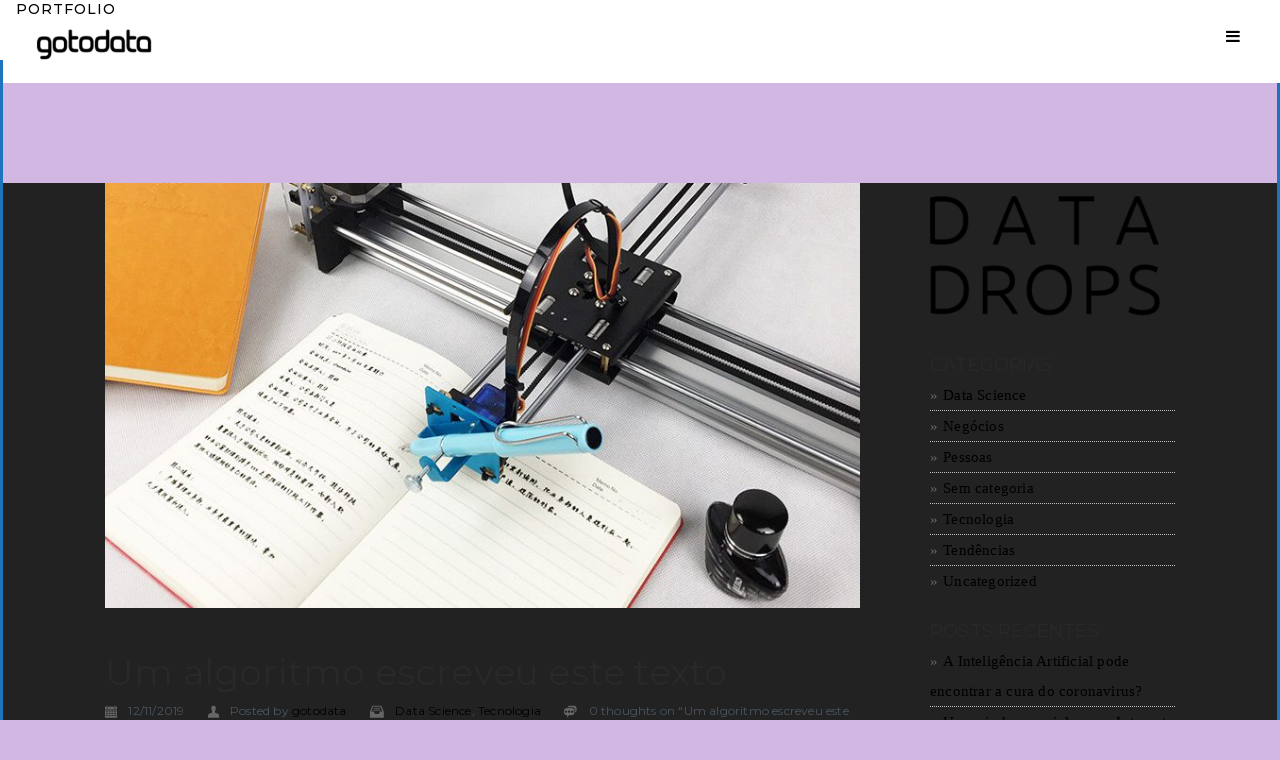

--- FILE ---
content_type: text/html; charset=UTF-8
request_url: https://gotodata.com.br/web/um-algoritmo-escreveu-este-texto/
body_size: 20948
content:
<!DOCTYPE html>
<!--[if IE 9 ]>    <html class="ie ie9 ie-lt10 no-js" lang="pt-BR"> <![endif]-->
<!--[if gt IE 9]><!--><html class="no-js" lang="pt-BR"><!--<![endif]-->
<!-- the "no-js" class is for Modernizr. --> 
<head>
<meta charset="UTF-8">
<meta name="viewport" content="width=device-width, initial-scale=1.0">
<link href="https://gotodata.com.br/web/wp-content/uploads/2023/08/gtd_baixz.png" rel="icon">
<link href="https://gotodata.com.br/web/wp-content/uploads/2023/08/gtd_baixz.png" rel="apple-touch-icon">
<link href="https://gotodata.com.br/web/wp-content/uploads/2023/08/gtd_baixz.png" rel="apple-touch-icon" sizes="76x76" />
<link href="https://gotodata.com.br/web/wp-content/uploads/2023/08/gtd_baixz.png" rel="apple-touch-icon" sizes="120x120" />
<link href="https://gotodata.com.br/web/wp-content/uploads/2023/08/gtd_baixz.png" rel="apple-touch-icon" sizes="152x152" />

<link rel="pingback" href="https://gotodata.com.br/web/xmlrpc.php">

<title>Um algoritmo escreveu este texto &#8211; Gotodata</title>
<meta name='robots' content='max-image-preview:large' />
<link rel='dns-prefetch' href='//stats.wp.com' />
<link rel='dns-prefetch' href='//fonts.googleapis.com' />
<link rel='dns-prefetch' href='//cdnjs.cloudflare.com' />
<link rel='dns-prefetch' href='//icons.getbootstrap.com' />
<link rel='dns-prefetch' href='//cdn.lineicons.com' />
<link rel='dns-prefetch' href='//cdn.jsdelivr.net' />
<link rel='dns-prefetch' href='//c0.wp.com' />
<link rel='preconnect' href='https://fonts.gstatic.com' crossorigin />
<link rel="alternate" type="application/rss+xml" title="Feed para Gotodata &raquo;" href="https://gotodata.com.br/web/feed/" />
<link rel="alternate" type="application/rss+xml" title="Feed de comentários para Gotodata &raquo;" href="https://gotodata.com.br/web/comments/feed/" />
<link rel="alternate" type="application/rss+xml" title="Feed de comentários para Gotodata &raquo; Um algoritmo escreveu este texto" href="https://gotodata.com.br/web/um-algoritmo-escreveu-este-texto/feed/" />
<script type="text/javascript">
/* <![CDATA[ */
window._wpemojiSettings = {"baseUrl":"https:\/\/s.w.org\/images\/core\/emoji\/15.0.3\/72x72\/","ext":".png","svgUrl":"https:\/\/s.w.org\/images\/core\/emoji\/15.0.3\/svg\/","svgExt":".svg","source":{"concatemoji":"https:\/\/gotodata.com.br\/web\/wp-includes\/js\/wp-emoji-release.min.js?ver=6.6.4"}};
/*! This file is auto-generated */
!function(i,n){var o,s,e;function c(e){try{var t={supportTests:e,timestamp:(new Date).valueOf()};sessionStorage.setItem(o,JSON.stringify(t))}catch(e){}}function p(e,t,n){e.clearRect(0,0,e.canvas.width,e.canvas.height),e.fillText(t,0,0);var t=new Uint32Array(e.getImageData(0,0,e.canvas.width,e.canvas.height).data),r=(e.clearRect(0,0,e.canvas.width,e.canvas.height),e.fillText(n,0,0),new Uint32Array(e.getImageData(0,0,e.canvas.width,e.canvas.height).data));return t.every(function(e,t){return e===r[t]})}function u(e,t,n){switch(t){case"flag":return n(e,"\ud83c\udff3\ufe0f\u200d\u26a7\ufe0f","\ud83c\udff3\ufe0f\u200b\u26a7\ufe0f")?!1:!n(e,"\ud83c\uddfa\ud83c\uddf3","\ud83c\uddfa\u200b\ud83c\uddf3")&&!n(e,"\ud83c\udff4\udb40\udc67\udb40\udc62\udb40\udc65\udb40\udc6e\udb40\udc67\udb40\udc7f","\ud83c\udff4\u200b\udb40\udc67\u200b\udb40\udc62\u200b\udb40\udc65\u200b\udb40\udc6e\u200b\udb40\udc67\u200b\udb40\udc7f");case"emoji":return!n(e,"\ud83d\udc26\u200d\u2b1b","\ud83d\udc26\u200b\u2b1b")}return!1}function f(e,t,n){var r="undefined"!=typeof WorkerGlobalScope&&self instanceof WorkerGlobalScope?new OffscreenCanvas(300,150):i.createElement("canvas"),a=r.getContext("2d",{willReadFrequently:!0}),o=(a.textBaseline="top",a.font="600 32px Arial",{});return e.forEach(function(e){o[e]=t(a,e,n)}),o}function t(e){var t=i.createElement("script");t.src=e,t.defer=!0,i.head.appendChild(t)}"undefined"!=typeof Promise&&(o="wpEmojiSettingsSupports",s=["flag","emoji"],n.supports={everything:!0,everythingExceptFlag:!0},e=new Promise(function(e){i.addEventListener("DOMContentLoaded",e,{once:!0})}),new Promise(function(t){var n=function(){try{var e=JSON.parse(sessionStorage.getItem(o));if("object"==typeof e&&"number"==typeof e.timestamp&&(new Date).valueOf()<e.timestamp+604800&&"object"==typeof e.supportTests)return e.supportTests}catch(e){}return null}();if(!n){if("undefined"!=typeof Worker&&"undefined"!=typeof OffscreenCanvas&&"undefined"!=typeof URL&&URL.createObjectURL&&"undefined"!=typeof Blob)try{var e="postMessage("+f.toString()+"("+[JSON.stringify(s),u.toString(),p.toString()].join(",")+"));",r=new Blob([e],{type:"text/javascript"}),a=new Worker(URL.createObjectURL(r),{name:"wpTestEmojiSupports"});return void(a.onmessage=function(e){c(n=e.data),a.terminate(),t(n)})}catch(e){}c(n=f(s,u,p))}t(n)}).then(function(e){for(var t in e)n.supports[t]=e[t],n.supports.everything=n.supports.everything&&n.supports[t],"flag"!==t&&(n.supports.everythingExceptFlag=n.supports.everythingExceptFlag&&n.supports[t]);n.supports.everythingExceptFlag=n.supports.everythingExceptFlag&&!n.supports.flag,n.DOMReady=!1,n.readyCallback=function(){n.DOMReady=!0}}).then(function(){return e}).then(function(){var e;n.supports.everything||(n.readyCallback(),(e=n.source||{}).concatemoji?t(e.concatemoji):e.wpemoji&&e.twemoji&&(t(e.twemoji),t(e.wpemoji)))}))}((window,document),window._wpemojiSettings);
/* ]]> */
</script>
<style id='wp-emoji-styles-inline-css' type='text/css'>

	img.wp-smiley, img.emoji {
		display: inline !important;
		border: none !important;
		box-shadow: none !important;
		height: 1em !important;
		width: 1em !important;
		margin: 0 0.07em !important;
		vertical-align: -0.1em !important;
		background: none !important;
		padding: 0 !important;
	}
</style>
<link rel='stylesheet' id='jetpack-videopress-video-block-view-css' href='https://gotodata.com.br/web/wp-content/plugins/jetpack/jetpack_vendor/automattic/jetpack-videopress/build/block-editor/blocks/video/view.css?minify=false&#038;ver=34ae973733627b74a14e' type='text/css' media='all' />
<link rel='stylesheet' id='mediaelement-css' href='https://c0.wp.com/c/6.6.4/wp-includes/js/mediaelement/mediaelementplayer-legacy.min.css' type='text/css' media='all' />
<link rel='stylesheet' id='wp-mediaelement-css' href='https://c0.wp.com/c/6.6.4/wp-includes/js/mediaelement/wp-mediaelement.min.css' type='text/css' media='all' />
<link rel='stylesheet' id='redux-extendify-styles-css' href='https://gotodata.com.br/web/wp-content/plugins/redux-framework/redux-core/assets/css/extendify-utilities.css?ver=4.4.5' type='text/css' media='all' />
<link rel='stylesheet' id='cptch_stylesheet-css' href='https://gotodata.com.br/web/wp-content/plugins/captcha/css/front_end_style.css?ver=4.4.5' type='text/css' media='all' />
<link rel='stylesheet' id='dashicons-css' href='https://c0.wp.com/c/6.6.4/wp-includes/css/dashicons.min.css' type='text/css' media='all' />
<link rel='stylesheet' id='cptch_desktop_style-css' href='https://gotodata.com.br/web/wp-content/plugins/captcha/css/desktop_style.css?ver=4.4.5' type='text/css' media='all' />
<link rel='stylesheet' id='contact-form-7-css' href='https://gotodata.com.br/web/wp-content/plugins/contact-form-7/includes/css/styles.css?ver=5.8' type='text/css' media='all' />
<link rel='stylesheet' id='essential-grid-plugin-settings-css' href='https://gotodata.com.br/web/wp-content/plugins/essential-grid/public/assets/css/settings.css?ver=2.2.4.1' type='text/css' media='all' />
<link rel='stylesheet' id='tp-open-sans-css' href='https://fonts.googleapis.com/css?family=Open+Sans%3A300%2C400%2C600%2C700%2C800&#038;ver=6.6.4' type='text/css' media='all' />
<link rel='stylesheet' id='tp-raleway-css' href='https://fonts.googleapis.com/css?family=Raleway%3A100%2C200%2C300%2C400%2C500%2C600%2C700%2C800%2C900&#038;ver=6.6.4' type='text/css' media='all' />
<link rel='stylesheet' id='tp-droid-serif-css' href='https://fonts.googleapis.com/css?family=Droid+Serif%3A400%2C700&#038;ver=6.6.4' type='text/css' media='all' />
<link rel='stylesheet' id='tp-fontello-css' href='https://gotodata.com.br/web/wp-content/plugins/essential-grid/public/assets/font/fontello/css/fontello.css?ver=2.2.4.1' type='text/css' media='all' />
<link rel='stylesheet' id='hgr-vc-fa-icons-css' href='https://gotodata.com.br/web/wp-content/plugins/hgr_vc_extender/includes/css/font-awesome.min.css?ver=6.6.4' type='text/css' media='all' />
<link rel='stylesheet' id='hgr-vc-outline-icons-css' href='https://gotodata.com.br/web/wp-content/plugins/hgr_vc_extender/includes/css/outline.min.css?ver=6.6.4' type='text/css' media='all' />
<link rel='stylesheet' id='hgr-vc-extender-style-css' href='https://gotodata.com.br/web/wp-content/plugins/hgr_vc_extender/includes/css/hgr-vc-extender-elements.min.css?ver=6.6.4' type='text/css' media='all' />
<link rel='stylesheet' id='stash_icons-css' href='https://gotodata.com.br/web/wp-content/themes/stash/highgrade/css/icons.css?ver=6.6.4' type='text/css' media='all' />
<link rel='stylesheet' id='font-awesome-css' href='https://gotodata.com.br/web/wp-content/plugins/js_composer/assets/lib/bower/font-awesome/css/font-awesome.min.css?ver=5.4.7' type='text/css' media='all' />
<link rel='stylesheet' id='stash_css_component-css' href='https://gotodata.com.br/web/wp-content/themes/stash/highgrade/css/component.css?ver=6.6.4' type='text/css' media='all' />
<link rel='stylesheet' id='lity-css' href='https://gotodata.com.br/web/wp-content/themes/stash/highgrade/css/lity.min.css?ver=6.6.4' type='text/css' media='all' />
<link rel='stylesheet' id='stash_style-css' href='https://gotodata.com.br/web/wp-content/themes/stash/style.css?ver=6.6.4' type='text/css' media='all' />
<link rel='stylesheet' id='js_composer_front-css' href='https://gotodata.com.br/web/wp-content/plugins/js_composer/assets/css/js_composer.min.css?ver=5.4.7' type='text/css' media='all' />
<link rel='stylesheet' id='googleFonts-css' href='https://fonts.googleapis.com/css?family=Montserrat&#038;ver=6.6.4' type='text/css' media='all' />
<link rel='stylesheet' id='stash_custom-styles-css' href='https://gotodata.com.br/web/wp-content/themes/stash/custom-styles.css?ver=6.6.4' type='text/css' media='all' />
<style id='stash_custom-styles-inline-css' type='text/css'>
#hgr_sections{background-color:#fff;}#website_boxed{margin:auto;overflow:hidden;width:100vw;max-width:100%;}#hgr_top_navbar_container{position:fixed;}.noPaddingTopBottom{padding-top:0 !important;padding-bottom:0 !important;}#hgr_top_navbar_container .container{-webkit-transition:all .5s;-moz-transition:all .5s;-ms-transition:all .5s;-o-transition:all .5s;transition:all .5s;}img.responsiveLogo{max-width:100%;max-height:100%;vertical-align:unset !important;}.hgr_identity a{max-width:100%;max-height:100%;}a.underline.after.first:after{border-bottom:2px solid #000;}.loader{font-size:5px;margin:auto;text-indent:-9999em;width:11em;height:11em;border-radius:50%;background:#000;background:-moz-linear-gradient(left,#000 10%,rgba(255,255,255,0) 42%);background:-webkit-linear-gradient(left,#000 10%,rgba(255,255,255,0) 42%);background:-o-linear-gradient(left,#000 10%,rgba(255,255,255,0) 42%);background:-ms-linear-gradient(left,#000 10%,rgba(255,255,255,0) 42%);background:linear-gradient(to right,#000 10%,rgba(255,255,255,0) 42%);position:relative;-webkit-animation:load3 1.4s infinite linear;animation:load3 1.4s infinite linear;-webkit-transform:translateZ(0);-ms-transform:translateZ(0);transform:translateZ(0);}.loader:before{width:50%;height:50%;background:#000;border-radius:100% 0 0 0;position:absolute;top:0;left:0;content:&#039;&#039;;}.lity{background:#000;background:rgba(0,0,0,0.9);}.light-scheme a.link-curtain::before{border-top:2px solid #1c46f2;}.light-scheme a.link-curtain::after{background:rgba(28,70,242,0.1);}.dark-scheme a.link-curtain::before{border-top:2px solid #fff;}.dark-scheme a.link-curtain::after{background:rgba(255,255,255,0.1);}#hgr_top_navbar_container .dropdown-menu li a:hover{background-color:rgba(0,0,0,0.1);}#fixed_navbar .dropdown-menu li a:hover{background-color:rgba(255,255,255,0.15);}#hgr_top_navbar_container .dropdown-menu{border-top:2px solid #000 !important;}.fakeMobile #hgr_top_navbar_container .dropdown-menu,.isMobile.isDesktop #hgr_top_navbar_container .dropdown-menu{border-top:0 !important;}.fakeMobile #hgr_top_navbar_container .dropdown-menu li.dropdown-submenu ul li,.isMobile.isDesktop #hgr_top_navbar_container .dropdown-menu li.dropdown-submenu ul li{padding-left:20px;}#fixed_navbar .dropdown-menu{border-top:2px solid #fff !important;}.page-template-page-leftsidebar .vc_col-sm-3 ul li,.page-template-page-rightsidebar .vc_col-sm-3 ul li,.page-template-page-leftsidebar .vc_col-sm-3 ul.children li,.page-template-page-rightsidebar .vc_col-sm-3 ul.children li,.shop_widget ul li{border-left:solid 6px rgba(0,0,0,0.3);}.page-template-page-leftsidebar .vc_col-sm-3  ul li:hover,.page-template-page-rightsidebar .vc_col-sm-3 ul li:hover,.shop_widget ul li:hover{border-left:solid 6px #000;background-color:rgba(0,0,0,0.05);}.page-template-page-leftsidebar #wp-calendar caption,.page-template-page-rightsidebar #wp-calendar caption{color:#000;}.page-template-page-leftsidebar #wp-calendar thead,.page-template-page-rightsidebar #wp-calendar thead{background:rgba(0,0,0,0.05);}.page-template-page-leftsidebar #wp-calendar tbody td:hover,.page-template-page-rightsidebar #wp-calendar tbody td:hover{background:rgba(0,0,0,0.08);}.price_slider_wrapper .ui-slider-horizontal{background-color:rgba(0,0,0,0.2);}.price_slider_wrapper .ui-slider .ui-slider-range,.price_slider_wrapper .ui-slider .ui-slider-handle{background:#000;}.woocommerce ul.products li.product,.woocommerce-page ul.products li.product{width:22.5% !important;}.wpcf7 input[type=text],.wpcf7 input[type=email],.wpcf7 textarea,.wpcf7 input[type=submit]{border-radius:0;}.woocommerce #content div.product form.cart .button,.woocommerce div.product form.cart .button,.woocommerce-page #content div.product form.cart .button,.woocommerce-page div.product form.cart .button{background-color:#000;padding-left:30px !important;padding-right:30px !important;}.woocommerce #content div.product form.cart .button:hover,.woocommerce div.product form.cart .button:hover,.woocommerce-page #content div.product form.cart .button:hover,.woocommerce-page div.product form.cart .button:hover{background-color:#000;padding-left:30px !important;padding-right:30px !important;}.woocommerce #respond input#submit.alt,.woocommerce a.button.alt,.woocommerce button.button.alt,.woocommerce input.button.alt{color:#fff;}.woocommerce #respond input#submit.alt,.woocommerce a.button.alt,.woocommerce button.button.alt,.woocommerce input.button.alt:hover{color:#fff;}.qcv_button_cart{background-color:;}.qcv_button_cart:hover{background-color:;}.qcv_button_checkout{background-color:#1c46f2;}.qcv_button_checkout:hover{background-color:#1c46f2;}#comments-form input[type=submit],#commentform input[type=submit]{background-color:#292929;}#comments-form input[type=submit]:hover,#commentform input[type=submit]:hover{background-color:#1c46f2;}.woocommerce .product span.onsale{padding:8px 10px;border-radius:4px;}.blogGridItem .post_format-post-format-quote{background-color:rgba(0,0,0,0.8) !important;color:#fff;}.blogGridItem .post_format-post-format-quote .fa{color:#000;margin-top:0;}#metroGridItems .postEntry{margin:10px !important;padding:10px !important;background-color:#000;}@media (max-width: 479px){.fixed_menu,.main_navbar_container{display:none;}.container,#container{max-width:300px;}.container:before,.container:after,#container:before,#container:after{content:&quot; &quot;;display:table;}.container:after,#container:after{clear:both;}.megamenu{width:100%;}.standAlonePage .page_title_container .container{margin-top:60px;}#main_navbar_container,#main_navbar_container_left,.hgr_woo_minicart{display:none;}.central_logo .hgr_identity{float:left;margin:0;text-align:left;}#website_boxed{width:100vw;max-width:100%;}#website_boxed:before,#website_boxed:after{content:&quot; &quot;;display:table;}#website_boxed:after{clear:both;}#qcv_handle{position:absolute;top:22px;right:70px;}#fssearch_container #searchform input[type=text]{font-size:50px !important;height:100px !important;}#hgr_mc_name,#hgr_mc_lastname,#hgr_mc_email,.hgr_mc_btn{width:100% !important;margin-bottom:10px !important;}#comments .depth-2,#comments .depth-3,#comments .depth-4,#comments .depth-5,#comments .depth-6,#comments .depth-7,#comments .depth-8,#comments .depth-9,#comments .depth-10{margin-left:0;}.woocommerce .product span.onsale{top:10px !important;right:10px !important;left:auto !important;}.hgr_main_image{float:none;width:300px;margin-bottom:20px;}.hgr_product_thumbnails{width:300px;max-height:240px;float:none;overflow:hidden;}.hgr_product_thumbnails a{margin-right:10px;}.hgr_product_thumbnails a:last-child{margin-right:0;}.hgr_product_thumbnails img{max-width:90px !important;height:auto;}.woocommerce-page div.product div.summary{width:300px;height:auto;margin-right:auto;margin-left:auto;}.woocommerce-page div.product div.summary p{text-align:justify;}.woocommerce-page div.product .product_title{text-align:center;}.woocommerce div.product .woocommerce-product-rating{float:right;}.woocommerce div.product form.cart .button{margin-top:0 !important;}.woocommerce div.product .product_meta .posted_in{padding:0 !important;}#tab-description{text-align:justify;}.woocommerce #respond input#submit{width:100%;}.woocommerce p.stars{font-size:0.9em;}.woocommerce p.stars span{display:block;text-align:center;}.woocommerce .related ul.products li.product,.woocommerce .related ul li.product{width:48% !important;}.woocommerce .related ul.products li.product a,.woocommerce-page .related ul.products li.product a{left:35%;bottom:125px;}.woocommerce a.button,.woocommerce-page a.button{margin-top:0px !important;left:10px !important;top:10px !important;}.woocommerce ul.products li.product,.woocommerce-page ul.products li.product{width:100% !important;}}@media (min-width: 480px) and (max-width: 639px){.fixed_menu,.main_navbar_container{display:none;}.container,#container{max-width:440px;}.container:before,.container:after,#container:before,#container:after{content:&quot; &quot;;display:table;}.container:after,#container:after{clear:both;}.megamenu{width:100%;}#website_boxed{width:100vw;max-width:100%;}#website_boxed:before,#website_boxed:after{content:&quot; &quot;;display:table;}#website_boxed:after{clear:both;}#main_navbar_container,#main_navbar_container_left,.hgr_woo_minicart{display:none;}.central_logo .hgr_identity{float:left;margin:0;text-align:left;}#qcv_handle{position:absolute;top:22px;right:70px;}#fssearch_container #searchform input[type=text]{font-size:50px !important;height:100px !important;}#hgr_mc_name,#hgr_mc_lastname,#hgr_mc_email,.hgr_mc_btn{width:100% !important;margin-bottom:10px !important;}#comments .depth-2,#comments .depth-3,#comments .depth-4,#comments .depth-5,#comments .depth-6,#comments .depth-7,#comments .depth-8,#comments .depth-9,#comments .depth-10{margin-left:0;}.woocommerce .product span.onsale{top:10px !important;right:10px !important;left:auto !important;}.hgr_main_image{float:right;width:360px;margin-bottom:20px;}.hgr_product_thumbnails{width:70px;max-height:240px;float:left;overflow:hidden;}.hgr_product_thumbnails a{margin-right:10px;}.hgr_product_thumbnails a:last-child{margin-right:0;}.hgr_product_thumbnails img{max-width:70px !important;height:auto;}.woocommerce-page div.product div.summary{width:440px !important;height:auto;float:left !important;}.woocommerce-page div.product div.summary p{text-align:justify;}.woocommerce-page div.product .product_title{text-align:center;}.woocommerce div.product .woocommerce-product-rating{float:right;}.woocommerce div.product form.cart .button{margin-top:0 !important;}.woocommerce div.product .product_meta .posted_in{padding:0 !important;}#tab-description{text-align:justify;}.woocommerce #respond input#submit{width:100%;}.woocommerce p.stars{font-size:0.9em;}.woocommerce p.stars span{display:block;text-align:center;}.woocommerce .related ul.products li.product,.woocommerce .related ul li.product,.woocommerce .related li.product:nth-child(2n){width:32% !important;clear:none !important;margin-left:2px;margin-right:2px;text-align:center;float:left !important;}.woocommerce .related ul.products li.product a,.woocommerce-page .related ul.products li.product a{left:37%;top:-12px;}.woocommerce a.button,.woocommerce-page a.button{margin-top:0px !important;left:10px !important;top:10px !important;}.woocommerce ul.products li.product,.woocommerce-page ul.products li.product{width:100% !important;}}@media (min-width: 640px) and (max-width: 767px){.fixed_menu,.main_navbar_container{display:none;}.container,#container{max-width:600px;}.container:before,.container:after,#container:before,#container:after{content:&quot; &quot;;display:table;}.container:after,#container:after{clear:both;}.megamenu{width:100%;}#website_boxed{width:100vw;max-width:100%;}#website_boxed:before,#website_boxed:after{content:&quot; &quot;;display:table;}#website_boxed:after{clear:both;}#main_navbar_container,#main_navbar_container_left,.hgr_woo_minicart,.fixed_menu{display:none;}.central_logo .hgr_identity{float:left;margin:0;text-align:left;}.initialHeaderSize{height:80px;}.finalHeaderSize{height:20px !important;}#fssearch_container #searchform input[type=text]{font-size:50px !important;height:100px !important;}#comments .depth-2,#comments .depth-3,#comments .depth-4,#comments .depth-5,#comments .depth-6,#comments .depth-7,#comments .depth-8,#comments .depth-9,#comments .depth-10{margin-left:0;}.woocommerce .product span.onsale{top:10px !important;right:10px !important;left:auto !important;}.hgr_main_image{float:right;width:470px;margin-bottom:20px;}.hgr_product_thumbnails{width:120px;max-height:460px;float:left;overflow:hidden;}.hgr_product_thumbnails a{margin-right:10px;}.hgr_product_thumbnails a:last-child{margin-right:0;}.hgr_product_thumbnails img{max-width:120px !important;height:auto;}.woocommerce-page div.product div.summary{width:600px !important;height:auto;float:left !important;}.woocommerce-page div.product div.summary p{text-align:justify;}.woocommerce-page div.product .product_title{text-align:left;}.woocommerce div.product .woocommerce-product-rating{float:right;}div.quantity_select{width:70px !important;background-position:50px !important;}.woocommerce select.qty{width:280px !important;}.woocommerce form.cart select.qty{width:85px !important;}.woocommerce div.product form.cart .button{margin-top:0 !important;width:50% !important;}.woocommerce div.product .product_meta .posted_in{padding:0 !important;}#tab-description{text-align:justify;}.woocommerce #respond input#submit{width:100%;}.woocommerce p.stars{font-size:0.9em;}.woocommerce p.stars span{display:block;text-align:center;}.woocommerce .related ul.products li.product,.woocommerce .related ul li.product{width:32% !important;clear:none !important;margin-left:2px;margin-right:2px;float:left !important;}.woocommerce .related ul.products li.product a,.woocommerce-page .related ul.products li.product a{left:37%;top:-12px;}.woocommerce a.button,.woocommerce-page a.button{margin-top:0px !important;left:10px !important;top:10px !important;}.woocommerce ul.products li.product,.woocommerce-page ul.products li.product{width:48% !important;}}@media (min-width: 768px) and (max-width: 979px){.standAlonePage .page_title_container .container{margin-top:60px;}.container,#container{max-width:720px;}.megamenu{width:100%;}ul.primary_menu{margin-top:0;}#main_navbar_container,#main_navbar_container_left,.hgr_woo_minicart,.fixed_menu{display:none;}.central_logo .hgr_identity{float:left;margin:0;text-align:left;}#website_boxed{width:100vw;max-width:100%;}#website_boxed:before,#website_boxed:after{content:&quot; &quot;;display:table;}#website_boxed:after{clear:both;}.initialHeaderSize{height:80px;}.finalHeaderSize{height:20px !important;}.woocommerce .product span.onsale{top:10px !important;right:10px !important;left:auto !important;}.hgr_main_image{float:right;width:500px;margin-bottom:20px;}.hgr_product_thumbnails{width:200px;max-height:500px;float:left;overflow:hidden;}.hgr_product_thumbnails a{margin-right:10px;}.hgr_product_thumbnails a:last-child{margin-right:0;}.hgr_product_thumbnails img{max-width:200px !important;height:auto;}.woocommerce-page div.product div.summary{width:700px !important;height:auto;float:left !important;}.woocommerce-page div.product div.summary p{text-align:justify;}.woocommerce-page div.product .product_title{text-align:left;}.woocommerce div.product .woocommerce-product-rating{float:right;}div.quantity_select{width:70px !important;background-position:50px !important;}.woocommerce select.qty{width:280px !important;}.woocommerce form.cart select.qty{width:85px !important;}.woocommerce div.product form.cart .button{margin-top:0 !important;width:50% !important;}.woocommerce div.product .product_meta .posted_in{padding:0 !important;}#tab-description{text-align:justify;}.woocommerce #respond input#submit{width:100%;}.woocommerce p.stars{font-size:0.9em;}.woocommerce p.stars span{display:block;text-align:center;}.woocommerce .related ul.products li.product,.woocommerce .related ul li.product{width:32% !important;clear:none !important;margin-left:2px;margin-right:2px;float:left !important;}.woocommerce .related ul.products li.product a,.woocommerce-page .related ul.products li.product a{left:37%;top:-12px;}.woocommerce a.button,.woocommerce-page a.button{margin-top:0px !important;left:10px !important;top:10px !important;}}@media (min-width: 980px) and (max-width: 1279px){.container,#container{max-width:920px;}.megamenu{width:100%;}ul.primary_menu{line-height:0;}ul.sub-menu{line-height:24px;top:-1;}#main_navbar_container,#main_navbar_container_left,.hgr_woo_minicart,.fixed_menu{display:none;}.central_logo .hgr_identity{float:left;margin:0;text-align:left;}#website_boxed{width:100vw;max-width:100%;}#website_boxed:before,#website_boxed:after{content:&quot; &quot;;display:table;}#website_boxed:after{clear:both;}.initialHeaderSize{height:80px;}.finalHeaderSize{height:20px !important;}.isDesktop.notMobile #hgr_top_navbar_container.headerappear{-moz-transform:translateY(0);-o-transform:translateY(0);-ms-transform:translateY(0);-webkit-transform:translateY(0);transform:translateY(0);-webkit-transition:transform .33s ease-in-out;-moz-transition:transform .33s ease-in-out;transition:transform .33s ease-in-out;}.isDesktop.notMobile #hgr_top_navbar_container.headerhidden{-moz-transform:translateY(-100%);-o-transform:translateY(-100%);-ms-transform:translateY(-100%);-webkit-transform:translateY(-100%);transform:translateY(-100%);-webkit-transition:transform .33s ease-in-out;-moz-transition:transform .33s ease-in-out;transition:transform .33s ease-in-out;}.woocommerce .product span.onsale{top:10px !important;right:10px !important;left:auto !important;}.hgr_main_image{float:right;width:700px;margin-bottom:20px;}.hgr_product_thumbnails{width:200px;float:left;overflow:hidden;}.hgr_product_thumbnails a{margin-right:10px;}.hgr_product_thumbnails a:last-child{margin-right:0;}.hgr_product_thumbnails img{max-width:200px !important;height:auto;}.woocommerce-page div.product div.summary{width:920px !important;height:auto;float:left !important;}.woocommerce-page div.product div.summary p{text-align:justify;}.woocommerce-page div.product .product_title{text-align:left;}.woocommerce div.product .woocommerce-product-rating{float:right;}div.quantity_select{width:70px !important;background-position:50px !important;}.woocommerce select.qty{width:280px !important;}.woocommerce form.cart select.qty{width:70px !important;}.woocommerce div.product form.cart .button{margin-top:0 !important;float:none;}.woocommerce div.product .product_meta .posted_in{padding:0 !important;}#tab-description{text-align:justify;}.woocommerce #respond input#submit{width:50%;float:right;}.woocommerce p.stars{font-size:0.9em;}.woocommerce p.stars span{display:block;}.woocommerce .related ul.products li.product,.woocommerce .related ul li.product{width:24% !important;clear:none !important;margin-left:2px;margin-right:2px;float:left !important;}.woocommerce .related ul.products li.product a,.woocommerce-page .related ul.products li.product a{left:39%;bottom:125px;}.woocommerce a.button,.woocommerce-page a.button{margin-top:0px !important;left:10px !important;top:10px !important;}}@media (min-width: 1280px) and (max-width: 1399px){.container,#container{max-width:1100px;}.megamenu{width:100%;}ul.primary_menu{line-height:0;}ul.sub-menu{line-height:24px;top:-1;}#main_navbar_container,#main_navbar_container_left,.hgr_woo_minicart,.fixed_menu{display:none;}.central_logo .hgr_identity{float:left;margin:0;text-align:left;}#website_boxed{width:100vw;max-width:100%;}.initialHeaderSize{height:80px;}.finalHeaderSize{height:20px !important;}.isDesktop.notMobile #hgr_top_navbar_container.headerappear{-moz-transform:translateY(0);-o-transform:translateY(0);-ms-transform:translateY(0);-webkit-transform:translateY(0);transform:translateY(0);-webkit-transition:transform .33s ease-in-out;-moz-transition:transform .33s ease-in-out;transition:transform .33s ease-in-out;}.isDesktop.notMobile #hgr_top_navbar_container.headerhidden{-moz-transform:translateY(-100%);-o-transform:translateY(-100%);-ms-transform:translateY(-100%);-webkit-transform:translateY(-100%);transform:translateY(-100%);-webkit-transition:transform .33s ease-in-out;-moz-transition:transform .33s ease-in-out;transition:transform .33s ease-in-out;}.woocommerce .product span.onsale{top:10px !important;right:10px !important;left:auto !important;}.hgr_main_image{float:right;width:700px;margin-bottom:20px;}.hgr_product_thumbnails{width:200px;float:left;overflow:hidden;}.hgr_product_thumbnails a{margin-right:10px;}.hgr_product_thumbnails a:last-child{margin-right:0;}.hgr_product_thumbnails img{max-width:200px !important;height:auto;}.woocommerce-page div.product div.summary{width:920px !important;height:auto;float:left !important;}.woocommerce-page div.product div.summary p{text-align:justify;}.woocommerce-page div.product .product_title{text-align:left;}.woocommerce div.product .woocommerce-product-rating{float:right;}div.quantity_select{width:70px !important;background-position:50px !important;}.woocommerce select.qty{width:280px !important;}.woocommerce form.cart select.qty{width:70px !important;}.woocommerce div.product form.cart .button{margin-top:0 !important;float:none;}.woocommerce div.product .product_meta .posted_in{padding:0 !important;}#tab-description{text-align:justify;}.woocommerce #respond input#submit{width:50%;float:right;}.woocommerce p.stars{font-size:0.9em;}.woocommerce p.stars span{display:block;}.woocommerce .related ul.products li.product,.woocommerce .related ul li.product{width:24% !important;clear:none !important;margin-left:2px;margin-right:2px;float:left !important;}.woocommerce .related ul.products li.product a,.woocommerce-page .related ul.products li.product a{left:39%;bottom:125px;}.woocommerce a.button,.woocommerce-page a.button{margin-top:0px !important;left:10px !important;top:10px !important;}}@media (min-width: 1400px){.container,#container{max-width:1280px;}.cd-primary-nav-trigger,#mainNavUl{display:none;}.megamenu{width:100%;}ul.primary_menu{line-height:0;}ul.sub-menu{line-height:24px;top:-1;}#website_boxed{width:100vw;max-width:100%;}.initialHeaderSize{height:80px;}.finalHeaderSize{height:20px !important;}.isDesktop.notMobile #hgr_top_navbar_container.headerappear{-moz-transform:translateY(0);-o-transform:translateY(0);-ms-transform:translateY(0);-webkit-transform:translateY(0);transform:translateY(0);-webkit-transition:transform .33s ease-in-out;-moz-transition:transform .33s ease-in-out;transition:transform .33s ease-in-out;}.isDesktop.notMobile #hgr_top_navbar_container.headerhidden{-moz-transform:translateY(-100%);-o-transform:translateY(-100%);-ms-transform:translateY(-100%);-webkit-transform:translateY(-100%);transform:translateY(-100%);-webkit-transition:transform .33s ease-in-out;-moz-transition:transform .33s ease-in-out;transition:transform .33s ease-in-out;}.hgr_product_images{width:960px;height:800px;float:left;}.hgr_product_summary{width:700px;height:800px;float:right;}.hgr_main_image{float:left;width:600px;}.hgr_main_image.has_thumbnails{width:480px;}.hgr_product_thumbnails{width:100px;margin-right:20px;max-height:800px;float:left;overflow:hidden;}.woocommerce .product span.onsale{top:10px !important;right:10px !important;left:auto !important;}div.quantity_select{width:70px !important;background-position:50px !important;}.woocommerce select.qty{width:280px !important;}.woocommerce form.cart select.qty{width:85px !important;}.woocommerce div.product form.cart .button{margin-top:0 !important;float:none;}.woocommerce .related ul.products li.product,.woocommerce .related ul li.product{width:24% !important;clear:none !important;margin-left:2px;margin-right:2px;float:left !important;}.woocommerce .related ul.products li.product a,.woocommerce-page .related ul.products li.product a{left:39%;bottom:125px;}.woocommerce a.button,.woocommerce-page a.button{margin-top:0px !important;left:10px !important;top:10px !important;}}
.vc_custom_1527015734548{padding-top: 250px !important;padding-bottom: 180px !important;background-color: #292929 !important;}.vc_custom_1496916863687{border-top-width: 1px !important;border-bottom-width: 1px !important;background-color: #f8f8f8 !important;border-top-color: #e9ecef !important;border-top-style: solid !important;border-bottom-color: #e9ecef !important;border-bottom-style: solid !important;}.vc_custom_1528030359659{padding-top: 100px !important;padding-bottom: 50px !important;}.vc_custom_1528086457775{background-color: #f8f8f8 !important;}.vc_custom_1528083387168{background-color: #f8f8f8 !important;}.vc_custom_1528086529273{background-color: #f8f8f8 !important;}.vc_custom_1528083387168{background-color: #f8f8f8 !important;}.vc_custom_1528086545969{background-color: #f8f8f8 !important;}.vc_custom_1528086692645{padding-bottom: 20px !important;background-color: #f8f8f8 !important;}.vc_custom_1527010561424{padding-top: 100px !important;padding-bottom: 70px !important;}.vc_custom_1494588314201{padding-top: 100px !important;background-color: #ffffff !important;}.vc_custom_1494581538507{padding-top: 60px !important;padding-bottom: 60px !important;}.vc_custom_1496679610095{padding-top: 40px !important;background-color: #ffffff !important;}.vc_custom_1496679614422{padding-top: 40px !important;background-color: #ffffff !important;}.vc_custom_1496679618795{padding-top: 40px !important;background-color: #ffffff !important;}.vc_custom_1527009174951{margin-top: -30px !important;}.vc_custom_1528086180763{padding-top: 10px !important;padding-bottom: 30px !important;}.vc_custom_1528111976666{margin-top: -30px !important;}.vc_custom_1528086215309{padding-top: 10px !important;padding-bottom: 30px !important;}.vc_custom_1528116731891{margin-top: -30px !important;}.vc_custom_1528145987788{padding-top: 10px !important;padding-bottom: 30px !important;}.vc_custom_1528112787889{margin-right: 20px !important;margin-left: 20px !important;border-bottom-width: 20px !important;}.vc_custom_1528139928053{padding-top: 50px !important;}.vc_custom_1528033182743{padding-left: 40px !important;}.vc_custom_1494588320503{padding-top: 50px !important;}.vc_custom_1528033095110{padding-left: 40px !important;}.vc_custom_1528080877053{padding-left: 20px !important;}.vc_custom_1494588320503{padding-top: 50px !important;}.vc_custom_1528033182743{padding-left: 40px !important;}.vc_custom_1527010660526{margin-top: -20px !important;}.vc_custom_1494591865859{border-top-width: 1px !important;border-top-color: #e9ecef !important;border-top-style: solid !important;}.vc_custom_1528088764447{padding-top: 100px !important;padding-bottom: 100px !important;background-color: #f8f8f8 !important;background-position: center !important;background-repeat: no-repeat !important;background-size: cover !important;}.vc_custom_1578435425470{padding-top: 15px !important;}.vc_custom_1527290465522{margin-top: 120px !important;}.vc_custom_1488978243653{padding-right: 25px !important;padding-left: 25px !important;}.vc_custom_1527027937325{margin-top: 60px !important;}.vc_custom_1498826906206{margin-top: 0px !important;margin-bottom: 0px !important;padding-top: 0px !important;padding-bottom: 0px !important;background-color: #ffffff !important;}.vc_custom_1527028022205{margin-top: 60px !important;}.vc_custom_1491395879806{margin-top: 0px !important;margin-bottom: 0px !important;border-top-width: 1px !important;padding-top: 0px !important;padding-bottom: 0px !important;background-color: #f8f8f8 !important;border-top-color: #e9ecef !important;border-top-style: solid !important;}.vc_custom_1491395885615{margin-top: 0px !important;margin-bottom: 0px !important;border-top-width: 1px !important;border-bottom-width: 1px !important;padding-top: 0px !important;padding-bottom: 0px !important;background-color: #f8f8f8 !important;border-top-color: #e9ecef !important;border-top-style: solid !important;border-bottom-color: #e9ecef !important;border-bottom-style: solid !important;}.vc_custom_1491395931351{padding-top: 40px !important;padding-bottom: 100px !important;background-color: #ffffff !important;}.vc_custom_1496655783975{padding-top: 400px !important;background-image: url(http://highgradelab.com/stash/classic-agency/wp-content/uploads/sites/31/2017/04/features-1.jpg?id=1860) !important;background-position: center !important;background-repeat: no-repeat !important;background-size: cover !important;}.vc_custom_1496655787666{padding-top: 400px !important;background-image: url(http://highgradelab.com/stash/classic-agency/wp-content/uploads/sites/31/2017/04/features-2.jpg?id=1865) !important;background-position: center !important;background-repeat: no-repeat !important;background-size: cover !important;}.vc_custom_1486555996716{padding-top: 60px !important;padding-bottom: 35px !important;}.vc_custom_1496655791693{padding-top: 400px !important;background-image: url(http://highgradelab.com/stash/classic-agency/wp-content/uploads/sites/31/2017/04/features-3.jpg?id=1866) !important;background-position: center !important;background-repeat: no-repeat !important;background-size: cover !important;}.vc_custom_1486556021715{padding-top: 60px !important;padding-bottom: 35px !important;}.vc_custom_1486556028137{padding-top: 60px !important;padding-bottom: 35px !important;}.vc_custom_1527015734548{padding-top: 250px !important;padding-bottom: 180px !important;background-color: #292929 !important;}.vc_custom_1528143315682{border-top-width: 1px !important;border-bottom-width: 1px !important;background-color: #f8f8f8 !important;border-top-color: #e9ecef !important;border-top-style: solid !important;border-bottom-color: #e9ecef !important;border-bottom-style: solid !important;}.vc_custom_1528030359659{padding-top: 100px !important;padding-bottom: 50px !important;}.vc_custom_1528086457775{background-color: #f8f8f8 !important;}.vc_custom_1528083387168{background-color: #f8f8f8 !important;}.vc_custom_1528086529273{background-color: #f8f8f8 !important;}.vc_custom_1528083387168{background-color: #f8f8f8 !important;}.vc_custom_1528086545969{background-color: #f8f8f8 !important;}.vc_custom_1528086692645{padding-bottom: 20px !important;background-color: #f8f8f8 !important;}.vc_custom_1527010561424{padding-top: 100px !important;padding-bottom: 70px !important;}.vc_custom_1528146049386{padding-top: 100px !important;background-color: #ffffff !important;}.vc_custom_1494581538507{padding-top: 60px !important;padding-bottom: 60px !important;}.vc_custom_1496679610095{padding-top: 40px !important;background-color: #ffffff !important;}.vc_custom_1496679614422{padding-top: 40px !important;background-color: #ffffff !important;}.vc_custom_1496679618795{padding-top: 40px !important;background-color: #ffffff !important;}.vc_custom_1528143404404{margin-top: -30px !important;}.vc_custom_1528143430545{padding-top: 10px !important;padding-bottom: 30px !important;}.vc_custom_1528143466536{margin-top: -30px !important;}.vc_custom_1528143485860{padding-top: 10px !important;padding-bottom: 30px !important;}.vc_custom_1528143505773{margin-top: -30px !important;}.vc_custom_1528137928025{padding-top: 10px !important;padding-bottom: 30px !important;}.vc_custom_1528143749378{margin-right: 20px !important;margin-left: 20px !important;border-bottom-width: 20px !important;}.vc_custom_1528139928053{padding-top: 50px !important;}.vc_custom_1528033182743{padding-left: 40px !important;}.vc_custom_1494588320503{padding-top: 50px !important;}.vc_custom_1528033095110{padding-left: 40px !important;}.vc_custom_1528143883659{padding-left: 20px !important;}.vc_custom_1494588320503{padding-top: 50px !important;}.vc_custom_1528033182743{padding-left: 40px !important;}.vc_custom_1527010660526{margin-top: -20px !important;}.vc_custom_1576017754977{background-color: #d8eceb !important;}.vc_custom_1576017749563{background-color: #f7e9c4 !important;}.vc_custom_1576021390800{background-color: #e9e4e0 !important;}.vc_custom_1576028102628{background-color: #d8eceb !important;}.vc_custom_1576698046897{background-color: #f7e9c4 !important;}.vc_custom_1576704448953{padding-top: 50px !important;padding-bottom: 50px !important;background-color: #e0cbc8 !important;}.vc_custom_1576029131147{padding-top: 80px !important;}.vc_custom_1576016103321{padding-top: 50px !important;}.vc_custom_1576709489751{padding-top: 40px !important;}.vc_custom_1576019206887{margin-top: -50px !important;background-color: #f7e9c4 !important;}.vc_custom_1576028636984{padding-bottom: 80px !important;}.vc_custom_1576016299543{padding-top: -5px !important;}.vc_custom_1576016285462{padding-top: -5px !important;}.vc_custom_1576016341122{padding-top: -5px !important;}.vc_custom_1576016312015{padding-top: -5px !important;}.vc_custom_1576016320726{padding-top: -5px !important;}.vc_custom_1576019128112{background-color: #f7e38c !important;}.vc_custom_1576019136927{background-color: #f7e38c !important;}.vc_custom_1576019179479{padding-top: 20px !important;padding-left: 20px !important;}.vc_custom_1576027678320{margin-right: 20px !important;margin-left: 20px !important;}.vc_custom_1576019164579{padding-top: 20px !important;padding-right: 20px !important;}.vc_custom_1576024116438{padding-bottom: 60px !important;}.vc_custom_1576024222759{padding-bottom: 60px !important;}.vc_custom_1576028953094{padding-bottom: 60px !important;}.vc_custom_1576025282095{margin-right: 20px !important;margin-left: 20px !important;}.vc_custom_1576024328909{padding-bottom: 60px !important;}.vc_custom_1576024675739{padding-bottom: 60px !important;}.vc_custom_1576024736581{padding-bottom: 60px !important;}.vc_custom_1576029745133{padding-bottom: 0px !important;}.vc_custom_1576029351888{padding-bottom: 0px !important;}.vc_custom_1576028843759{padding-top: -50px !important;}.vc_custom_1576700976867{padding-top: 20px !important;padding-right: 10px !important;padding-bottom: 20px !important;padding-left: 10px !important;background-color: #e0cbc8 !important;}.vc_custom_1576711033264{padding-top: 80px !important;}.vc_custom_1578324074649{padding-top: 30px !important;}.vc_custom_1578324130356{padding-top: 100px !important;padding-bottom: 60px !important;}.vc_custom_1578324217027{padding-top: 100px !important;padding-bottom: 60px !important;}.vc_custom_1578324491840{padding-top: 120px !important;padding-bottom: 60px !important;}.vc_custom_1578324505739{padding-top: 120px !important;padding-bottom: 60px !important;}.vc_custom_1578324512842{padding-top: 100px !important;padding-bottom: 60px !important;}.vc_custom_1578324523683{padding-top: 100px !important;padding-bottom: 60px !important;}.vc_custom_1578324358494{padding-top: 100px !important;background-color: #000000 !important;}.vc_custom_1578402965562{padding-top: -1px !important;}.vc_custom_1576794474672{padding-bottom: -20px !important;}.vc_custom_1576974386830{padding-top: -20px !important;}.vc_custom_1576790614174{border-radius: 4px !important;}.vc_custom_1576790614174{border-radius: 4px !important;}.vc_custom_1576979846601{padding-top: 20px !important;padding-right: 10px !important;padding-bottom: 20px !important;padding-left: 10px !important;}.vc_custom_1577018363967{padding-bottom: -20px !important;}.vc_custom_1578340431098{padding-top: -20px !important;padding-bottom: -20px !important;}.vc_custom_1577022961824{padding-top: -20px !important;padding-bottom: -20px !important;}.vc_custom_1576886431894{background-color: #e9e4e0 !important;}.vc_custom_1576886533643{padding-top: 80px !important;padding-bottom: 80px !important;background-color: #e9e4e0 !important;}.vc_custom_1576886972443{background-color: #e9e4e0 !important;}.vc_custom_1576886593120{padding-top: 80px !important;padding-bottom: 80px !important;background-color: #e9e4e0 !important;}.vc_custom_1576886600815{padding-top: 80px !important;padding-bottom: 80px !important;background-color: #e9e4e0 !important;}.vc_custom_1576886608757{padding-top: 40px !important;padding-bottom: 40px !important;background-color: #e9e4e0 !important;}.vc_custom_1576886502345{padding-top: 40px !important;padding-bottom: 40px !important;background-color: #e9e4e0 !important;}.vc_custom_1576794474672{padding-bottom: -20px !important;}.vc_custom_1576794854782{padding-top: -20px !important;}.vc_custom_1576886476178{background-color: #e9e4e0 !important;}.vc_custom_1576790614174{border-radius: 4px !important;}.vc_custom_1576790614174{border-radius: 4px !important;}.vc_custom_1576942753103{padding-top: 20px !important;padding-right: 10px !important;padding-bottom: 20px !important;padding-left: 10px !important;background-color: #e9e4e0 !important;}.vc_custom_1740404805031{padding-top: 40px !important;background-color: #ede0c3 !important;}.vc_custom_1740404477887{padding-top: 40px !important;background-color: #ede0c3 !important;}.vc_custom_1740404530629{padding-top: 40px !important;background-color: #ede0c3 !important;}.vc_custom_1740404577353{padding-top: 40px !important;background-color: #ede0c3 !important;}.vc_custom_1740404612868{padding-top: 40px !important;background-color: #ede0c3 !important;}.vc_custom_1740404830916{background-color: #ede0c3 !important;}.vc_custom_1740403915071{background-color: #ede0c3 !important;}.vc_custom_1740404461962{background-color: #ede0c3 !important;}.vc_custom_1740404540658{background-color: #ede0c3 !important;}.vc_custom_1740404569721{background-color: #ede0c3 !important;}.vc_custom_1740404603601{background-color: #ede0c3 !important;}.vc_custom_1623662658612{padding-top: 10px !important;}.vc_custom_1623662260190{padding-top: 10px !important;}.vc_custom_1623662361324{padding-top: 10px !important;}.vc_custom_1623662756277{padding-top: 10px !important;}.vc_custom_1623662953779{padding-top: 10px !important;}.vc_custom_1623663025953{padding-top: 10px !important;}.vc_custom_1623663090872{padding-top: 10px !important;}.vc_custom_1623663152605{padding-top: 10px !important;}.vc_custom_1623663263827{padding-top: 10px !important;}.vc_custom_1623663352397{padding-top: 10px !important;}.vc_custom_1623663417041{padding-top: 10px !important;}.vc_custom_1623663483771{padding-top: 10px !important;}.vc_custom_1624286976902{background-color: #ede0c3 !important;}.vc_custom_1624054666790{background-color: #ede0c3 !important;}.vc_custom_1624054430307{padding-top: 30px !important;padding-bottom: 0px !important;}.vc_custom_1624054687072{padding-bottom: 10px !important;}.vc_custom_1624054687072{padding-bottom: 10px !important;}.vc_custom_1624054687072{padding-bottom: 10px !important;}.vc_custom_1624054687072{padding-bottom: 10px !important;}.vc_custom_1624054687072{padding-bottom: 10px !important;}.vc_custom_1624286075611{padding-bottom: 10px !important;}.vc_custom_1624135351221{padding-bottom: 10px !important;}.vc_custom_1624135351221{padding-bottom: 10px !important;}.vc_custom_1624135351221{padding-bottom: 10px !important;}.vc_custom_1624135351221{padding-bottom: 10px !important;}.vc_custom_1624135351221{padding-bottom: 10px !important;}.vc_custom_1660228244684{padding-top: 30px !important;background-color: #e1ceb5 !important;}.vc_custom_1660228647537{padding-top: 100px !important;padding-bottom: 60px !important;background-color: #ede0c3 !important;}.vc_custom_1578324217027{padding-top: 100px !important;padding-bottom: 60px !important;}.vc_custom_1578324491840{padding-top: 120px !important;padding-bottom: 60px !important;}.vc_custom_1578324505739{padding-top: 120px !important;padding-bottom: 60px !important;}.vc_custom_1578324512842{padding-top: 100px !important;padding-bottom: 60px !important;}.vc_custom_1578324523683{padding-top: 100px !important;padding-bottom: 60px !important;}.vc_custom_1578324358494{padding-top: 100px !important;background-color: #000000 !important;}.vc_custom_1578402965562{padding-top: -1px !important;}.vc_custom_1576794474672{padding-bottom: -20px !important;}.vc_custom_1576974386830{padding-top: -20px !important;}.vc_custom_1576790614174{border-radius: 4px !important;}.vc_custom_1576790614174{border-radius: 4px !important;}.vc_custom_1576979846601{padding-top: 20px !important;padding-right: 10px !important;padding-bottom: 20px !important;padding-left: 10px !important;}.vc_custom_1577018363967{padding-bottom: -20px !important;}.vc_custom_1578340431098{padding-top: -20px !important;padding-bottom: -20px !important;}.vc_custom_1577022961824{padding-top: -20px !important;padding-bottom: -20px !important;}.vc_custom_1691495052037{padding-top: 250px !important;padding-bottom: 250px !important;}.vc_custom_1691424901370{border-top-width: 1px !important;border-bottom-width: 1px !important;background-color: #f7f7f8 !important;border-top-color: #e9ecef !important;border-top-style: solid !important;border-bottom-color: #e9ecef !important;border-bottom-style: solid !important;}.vc_custom_1691427092218{padding-top: 50px !important;padding-bottom: 50px !important;}.vc_custom_1691427108090{background-color: #f8f8f8 !important;}.vc_custom_1528086529273{background-color: #f8f8f8 !important;}.vc_custom_1528083387168{background-color: #f8f8f8 !important;}.vc_custom_1528086545969{background-color: #f8f8f8 !important;}.vc_custom_1528086692645{padding-bottom: 20px !important;background-color: #f8f8f8 !important;}.vc_custom_1528086545969{background-color: #f8f8f8 !important;}.vc_custom_1528086692645{padding-bottom: 20px !important;background-color: #f8f8f8 !important;}.vc_custom_1528086545969{background-color: #f8f8f8 !important;}.vc_custom_1528086692645{padding-bottom: 20px !important;background-color: #f8f8f8 !important;}.vc_custom_1527010561424{padding-top: 100px !important;padding-bottom: 70px !important;}.vc_custom_1528146049386{padding-top: 100px !important;background-color: #ffffff !important;}.vc_custom_1691420840510{background-color: #f8f8f8 !important;}.vc_custom_1691426105847{padding-top: 10px !important;padding-bottom: 60px !important;background-color: #f7f7f8 !important;}.vc_custom_1691425055997{padding-top: 40px !important;background-color: #ffffff !important;}.vc_custom_1496679614422{padding-top: 40px !important;background-color: #ffffff !important;}.vc_custom_1496679618795{padding-top: 40px !important;background-color: #ffffff !important;}.vc_custom_1691425839419{margin-top: -30px !important;}.vc_custom_1691425347653{padding-top: 10px !important;padding-bottom: 30px !important;}.vc_custom_1691425126454{background-color: #ffffff !important;}.vc_custom_1691425075343{background-color: #ffffff !important;}.vc_custom_1691425540710{margin-top: -30px !important;}.vc_custom_1691425360652{padding-top: 10px !important;padding-bottom: 30px !important;}.vc_custom_1691422600382{margin-top: -30px !important;}.vc_custom_1691425373261{padding-top: 10px !important;padding-bottom: 30px !important;}.vc_custom_1528143749378{margin-right: 20px !important;margin-left: 20px !important;border-bottom-width: 20px !important;}.vc_custom_1691420840510{background-color: #f8f8f8 !important;}.vc_custom_1528139928053{padding-top: 50px !important;}.vc_custom_1528033182743{padding-left: 40px !important;}.vc_custom_1494588320503{padding-top: 50px !important;}.vc_custom_1528033095110{padding-left: 40px !important;}.vc_custom_1691429576155{padding-left: 20px !important;}.vc_custom_1494588320503{padding-top: 50px !important;}.vc_custom_1528033182743{padding-left: 40px !important;}.vc_custom_1494588320503{padding-top: 50px !important;}.vc_custom_1528033182743{padding-left: 40px !important;}.vc_custom_1494588320503{padding-top: 50px !important;}.vc_custom_1528033182743{padding-left: 40px !important;}.vc_custom_1527010660526{margin-top: -20px !important;}.vc_custom_1691436482974{padding-top: 250px !important;padding-bottom: 180px !important;background-color: #292929 !important;}.vc_custom_1528143315682{border-top-width: 1px !important;border-bottom-width: 1px !important;background-color: #f8f8f8 !important;border-top-color: #e9ecef !important;border-top-style: solid !important;border-bottom-color: #e9ecef !important;border-bottom-style: solid !important;}.vc_custom_1528030359659{padding-top: 100px !important;padding-bottom: 50px !important;}.vc_custom_1528086457775{background-color: #f8f8f8 !important;}.vc_custom_1528083387168{background-color: #f8f8f8 !important;}.vc_custom_1528086529273{background-color: #f8f8f8 !important;}.vc_custom_1528083387168{background-color: #f8f8f8 !important;}.vc_custom_1528086545969{background-color: #f8f8f8 !important;}.vc_custom_1528086692645{padding-bottom: 20px !important;background-color: #f8f8f8 !important;}.vc_custom_1527010561424{padding-top: 100px !important;padding-bottom: 70px !important;}.vc_custom_1528146049386{padding-top: 100px !important;background-color: #ffffff !important;}.vc_custom_1494581538507{padding-top: 60px !important;padding-bottom: 60px !important;}.vc_custom_1496679610095{padding-top: 40px !important;background-color: #ffffff !important;}.vc_custom_1496679614422{padding-top: 40px !important;background-color: #ffffff !important;}.vc_custom_1496679618795{padding-top: 40px !important;background-color: #ffffff !important;}.vc_custom_1528143404404{margin-top: -30px !important;}.vc_custom_1528143430545{padding-top: 10px !important;padding-bottom: 30px !important;}.vc_custom_1528143466536{margin-top: -30px !important;}.vc_custom_1528143485860{padding-top: 10px !important;padding-bottom: 30px !important;}.vc_custom_1528143505773{margin-top: -30px !important;}.vc_custom_1528137928025{padding-top: 10px !important;padding-bottom: 30px !important;}.vc_custom_1528143749378{margin-right: 20px !important;margin-left: 20px !important;border-bottom-width: 20px !important;}.vc_custom_1528139928053{padding-top: 50px !important;}.vc_custom_1528033182743{padding-left: 40px !important;}.vc_custom_1494588320503{padding-top: 50px !important;}.vc_custom_1528033095110{padding-left: 40px !important;}.vc_custom_1528143883659{padding-left: 20px !important;}.vc_custom_1494588320503{padding-top: 50px !important;}.vc_custom_1528033182743{padding-left: 40px !important;}.vc_custom_1527010660526{margin-top: -20px !important;}.vc_custom_1692381554622{padding-top: 180px !important;padding-bottom: 180px !important;background-color: #f1f1f1 !important;}.vc_custom_1692184125712{padding-top: 60px !important;padding-bottom: 60px !important;background-color: #ffffff !important;}.vc_custom_1692184015550{border-top-width: 1px !important;border-bottom-width: 1px !important;background-color: #f2f2f2 !important;border-top-color: #e9ecef !important;border-top-style: solid !important;border-bottom-color: #e9ecef !important;border-bottom-style: solid !important;}.vc_custom_1528086692645{padding-bottom: 20px !important;background-color: #f8f8f8 !important;}.vc_custom_1528086692645{padding-bottom: 20px !important;background-color: #f8f8f8 !important;}.vc_custom_1528086692645{padding-bottom: 20px !important;background-color: #f8f8f8 !important;}.vc_custom_1528086692645{padding-bottom: 20px !important;background-color: #f8f8f8 !important;}.vc_custom_1692297591501{padding-top: 60px !important;padding-bottom: 0px !important;background-color: #f1f1f1 !important;}.vc_custom_1692397745960{padding-top: 100px !important;padding-bottom: 100px !important;background-color: #d6d6d6 !important;}.vc_custom_1692396477848{background-color: #333333 !important;}.vc_custom_1692175244296{padding-top: 30px !important;padding-bottom: 30px !important;}.vc_custom_1692315254012{padding-top: 5px !important;padding-bottom: 10px !important;}.vc_custom_1691797131934{padding-top: 20px !important;}.vc_custom_1703172365980{padding-top: 20px !important;}.vc_custom_1691801426299{padding-top: 20px !important;padding-bottom: 60px !important;}.vc_custom_1691796866816{background-color: #ffffff !important;}.vc_custom_1496679614422{padding-top: 40px !important;background-color: #ffffff !important;}.vc_custom_1691796852545{background-color: #ffffff !important;}.vc_custom_1691800356706{padding-top: 40px !important;padding-bottom: 20px !important;background-color: #ffffff !important;}.vc_custom_1691801810359{margin-top: -30px !important;padding-top: 10px !important;}.vc_custom_1692403556121{margin-top: -30px !important;padding-top: 10px !important;}.vc_custom_1691802606177{margin-top: -30px !important;padding-top: 10px !important;}.vc_custom_1691799872301{margin-top: -30px !important;padding-top: 10px !important;}.vc_custom_1692216205477{padding-top: 50px !important;}.vc_custom_1692216400842{padding-left: 70px !important;}.vc_custom_1692403188534{padding-top: 10px !important;}.vc_custom_1692297683449{padding-right: 70px !important;}.vc_custom_1692300606949{padding-left: 20px !important;}.vc_custom_1692190935394{padding-top: 25px !important;}.vc_custom_1692297724516{padding-left: 70px !important;}.vc_custom_1692399718654{padding-top: 10px !important;}.vc_custom_1692297683449{padding-right: 70px !important;}.vc_custom_1692206106500{background-color: #f2f2f2 !important;}.vc_custom_1692395582031{padding-right: 48px !important;}.vc_custom_1692303512701{margin-right: 20px !important;margin-left: 20px !important;border-bottom-width: 20px !important;}.vc_custom_1692395593487{padding-right: 48px !important;}.vc_custom_1692396704239{padding-right: 48px !important;}.vc_custom_1692311826787{border-width: 0px !important;padding: 0px !important;}.vc_custom_1692397203527{padding-top: 90px !important;padding-right: 60px !important;}.vc_custom_1692312381599{padding-top: 50px !important;padding-bottom: 50px !important;}.vc_custom_1528086692645{padding-bottom: 20px !important;background-color: #f8f8f8 !important;}.vc_custom_1692297591501{padding-top: 60px !important;padding-bottom: 0px !important;background-color: #f1f1f1 !important;}.vc_custom_1692396477848{background-color: #333333 !important;}.vc_custom_1692399718654{padding-top: 10px !important;}.vc_custom_1692399718654{padding-top: 10px !important;}.vc_custom_1692399718654{padding-top: 10px !important;}.vc_custom_1692399718654{padding-top: 10px !important;}.vc_custom_1692399718654{padding-top: 10px !important;}.vc_custom_1692399718654{padding-top: 10px !important;}.vc_custom_1692399718654{padding-top: 10px !important;}.vc_custom_1692297683449{padding-right: 70px !important;}.vc_custom_1692297683449{padding-right: 70px !important;}.vc_custom_1692297683449{padding-right: 70px !important;}.vc_custom_1692297683449{padding-right: 70px !important;}.vc_custom_1692297683449{padding-right: 70px !important;}.vc_custom_1692297683449{padding-right: 70px !important;}.vc_custom_1692297683449{padding-right: 70px !important;}.vc_custom_1692206106500{background-color: #f2f2f2 !important;}.vc_custom_1692395582031{padding-right: 48px !important;}.vc_custom_1692303512701{margin-right: 20px !important;margin-left: 20px !important;border-bottom-width: 20px !important;}.vc_custom_1692395593487{padding-right: 48px !important;}.vc_custom_1692396704239{padding-right: 48px !important;}.vc_custom_1692312381599{padding-top: 50px !important;padding-bottom: 50px !important;}.vc_custom_1712693037886{padding-bottom: 20px !important;background-color: #f1f1f1 !important;}.vc_custom_1712704139503{padding-bottom: 20px !important;background-color: #f1f1f1 !important;}.vc_custom_1712704641271{background-color: #f1f1f1 !important;}.vc_custom_1528086692645{padding-bottom: 20px !important;background-color: #f8f8f8 !important;}.vc_custom_1692297591501{padding-top: 60px !important;padding-bottom: 0px !important;background-color: #f1f1f1 !important;}.vc_custom_1692396477848{background-color: #333333 !important;}.vc_custom_1692399718654{padding-top: 10px !important;}.vc_custom_1692399718654{padding-top: 10px !important;}.vc_custom_1692399718654{padding-top: 10px !important;}.vc_custom_1692399718654{padding-top: 10px !important;}.vc_custom_1692399718654{padding-top: 10px !important;}.vc_custom_1692297683449{padding-right: 70px !important;}.vc_custom_1692297683449{padding-right: 70px !important;}.vc_custom_1692297683449{padding-right: 70px !important;}.vc_custom_1692297683449{padding-right: 70px !important;}.vc_custom_1692297683449{padding-right: 70px !important;}.vc_custom_1692206106500{background-color: #f2f2f2 !important;}.vc_custom_1692395582031{padding-right: 48px !important;}.vc_custom_1692303512701{margin-right: 20px !important;margin-left: 20px !important;border-bottom-width: 20px !important;}.vc_custom_1692395593487{padding-right: 48px !important;}.vc_custom_1692396704239{padding-right: 48px !important;}.vc_custom_1692312381599{padding-top: 50px !important;padding-bottom: 50px !important;}.vc_custom_1528086692645{padding-bottom: 20px !important;background-color: #f8f8f8 !important;}.vc_custom_1692297591501{padding-top: 60px !important;padding-bottom: 0px !important;background-color: #f1f1f1 !important;}.vc_custom_1692396477848{background-color: #333333 !important;}.vc_custom_1692399718654{padding-top: 10px !important;}.vc_custom_1692399718654{padding-top: 10px !important;}.vc_custom_1692399718654{padding-top: 10px !important;}.vc_custom_1692399718654{padding-top: 10px !important;}.vc_custom_1692399718654{padding-top: 10px !important;}.vc_custom_1692399718654{padding-top: 10px !important;}.vc_custom_1692297683449{padding-right: 70px !important;}.vc_custom_1692297683449{padding-right: 70px !important;}.vc_custom_1692297683449{padding-right: 70px !important;}.vc_custom_1692297683449{padding-right: 70px !important;}.vc_custom_1692297683449{padding-right: 70px !important;}.vc_custom_1692297683449{padding-right: 70px !important;}.vc_custom_1692206106500{background-color: #f2f2f2 !important;}.vc_custom_1692395582031{padding-right: 48px !important;}.vc_custom_1692303512701{margin-right: 20px !important;margin-left: 20px !important;border-bottom-width: 20px !important;}.vc_custom_1692395593487{padding-right: 48px !important;}.vc_custom_1692396704239{padding-right: 48px !important;}.vc_custom_1692312381599{padding-top: 50px !important;padding-bottom: 50px !important;}

		.wpb_btn-success, #itemcontainer-controller {
			background-color: #000000!important;
		}
		.hoveredIcon {
			color:#000000&gt;!important;
		}

		.topborder h3 a {
			border-top: 1px solid #000000;
		}
		ul.nav a.active {
			color: #000000 !important;
		}
		.testimonial_text{
			margin-bottom:60px;
		}
</style>
<link rel='stylesheet' id='redux-field-social-profiles-frontend-css' href='https://gotodata.com.br/web/wp-content/plugins/redux-framework/redux-core/inc/extensions/social_profiles/social_profiles/css/field_social_profiles_frontend.css?ver=4.3.17' type='text/css' media='all' />
<link rel='stylesheet' id='mm-compiled-options-mobmenu-css' href='https://gotodata.com.br/web/wp-content/uploads/dynamic-mobmenu.css?ver=2.8.4-146' type='text/css' media='all' />
<link rel='stylesheet' id='mm-google-webfont-ubuntu-css' href='//fonts.googleapis.com/css?family=Ubuntu%3Ainherit%2C400&#038;subset=latin%2Clatin-ext&#038;ver=6.6.4' type='text/css' media='all' />
<link rel='stylesheet' id='mm-google-webfont-dosis-css' href='//fonts.googleapis.com/css?family=Dosis%3Ainherit%2C400&#038;subset=latin%2Clatin-ext&#038;ver=6.6.4' type='text/css' media='all' />
<link rel='stylesheet' id='cssmobmenu-icons-css' href='https://gotodata.com.br/web/wp-content/plugins/mobile-menu/includes/css/mobmenu-icons.css?ver=6.6.4' type='text/css' media='all' />
<link rel='stylesheet' id='cssmobmenu-css' href='https://gotodata.com.br/web/wp-content/plugins/mobile-menu/includes/css/mobmenu.css?ver=2.8.4' type='text/css' media='all' />
<link rel='stylesheet' id='redux-elusive-icon-css' href='https://gotodata.com.br/web/wp-content/plugins/redux-framework/redux-core/assets/css/vendor/elusive-icons.css?ver=2.0.0' type='text/css' media='all' />
<link rel='stylesheet' id='font-awesome-4-shims-css' href='https://gotodata.com.br/web/wp-content/plugins/redux-framework/redux-core/assets/font-awesome/css/v4-shims.css?ver=6.4.0' type='text/css' media='all' />
<link rel='stylesheet' id='icon-select-webfont-0-css' href='https://cdnjs.cloudflare.com/ajax/libs/MaterialDesign-Webfont/7.2.96/css/materialdesignicons.css?ver=4.4.5' type='text/css' media='all' />
<link rel='stylesheet' id='icon-select-webfont-1-css' href='https://icons.getbootstrap.com/assets/font/bootstrap-icons.min.css?ver=4.4.5' type='text/css' media='all' />
<link rel='stylesheet' id='icon-select-webfont-2-css' href='https://cdn.lineicons.com/4.0/lineicons.css?ver=4.4.5' type='text/css' media='all' />
<link rel='stylesheet' id='icon-select-webfont-3-css' href='https://cdn.jsdelivr.net/gh/devicons/devicon@v2.15.1/devicon.min.css?ver=4.4.5' type='text/css' media='all' />
<link rel="preload" as="style" href="https://fonts.googleapis.com/css?family=Roboto:100,300,400,500,700,900,100italic,300italic,400italic,500italic,700italic,900italic&#038;subset=cyrillic,cyrillic-ext,greek,greek-ext,latin,latin-ext,vietnamese&#038;display=swap&#038;ver=6.6.4" /><link rel="stylesheet" href="https://fonts.googleapis.com/css?family=Roboto:100,300,400,500,700,900,100italic,300italic,400italic,500italic,700italic,900italic&#038;subset=cyrillic,cyrillic-ext,greek,greek-ext,latin,latin-ext,vietnamese&#038;display=swap&#038;ver=6.6.4" media="print" onload="this.media='all'"><noscript><link rel="stylesheet" href="https://fonts.googleapis.com/css?family=Roboto:100,300,400,500,700,900,100italic,300italic,400italic,500italic,700italic,900italic&#038;subset=cyrillic,cyrillic-ext,greek,greek-ext,latin,latin-ext,vietnamese&#038;display=swap&#038;ver=6.6.4" /></noscript><link rel="preload" as="style" href="https://fonts.googleapis.com/css?family=Roboto:300,400,500,700%7CMontserrat:400,300,500&#038;subset=latin&#038;display=swap&#038;ver=1692712612" /><link rel="stylesheet" href="https://fonts.googleapis.com/css?family=Roboto:300,400,500,700%7CMontserrat:400,300,500&#038;subset=latin&#038;display=swap&#038;ver=1692712612" media="print" onload="this.media='all'"><noscript><link rel="stylesheet" href="https://fonts.googleapis.com/css?family=Roboto:300,400,500,700%7CMontserrat:400,300,500&#038;subset=latin&#038;display=swap&#038;ver=1692712612" /></noscript><link rel='stylesheet' id='jetpack_css-css' href='https://c0.wp.com/p/jetpack/12.4.1/css/jetpack.css' type='text/css' media='all' />
<script type="text/javascript" src="https://c0.wp.com/c/6.6.4/wp-includes/js/jquery/jquery.min.js" id="jquery-core-js"></script>
<script type="text/javascript" src="https://c0.wp.com/c/6.6.4/wp-includes/js/jquery/jquery-migrate.min.js" id="jquery-migrate-js"></script>
<script type="text/javascript" src="https://gotodata.com.br/web/wp-content/themes/stash/highgrade/js/modernizr.custom.js?ver=6.6.4" id="stash_modernizr_custom-js"></script>
<script type="text/javascript" src="https://gotodata.com.br/web/wp-content/themes/stash/highgrade/js/html5shiv.js?ver=6.6.4" id="html5shiv-js"></script>
<script type="text/javascript" src="https://gotodata.com.br/web/wp-content/themes/stash/highgrade/js/respond.min.js?ver=6.6.4" id="respond-js"></script>
<script type="text/javascript" src="https://gotodata.com.br/web/wp-content/plugins/hgr_vc_extender/includes/js/classie.js?ver=6.6.4" id="hgr-vc-classie-js"></script>
<script type="text/javascript" src="https://gotodata.com.br/web/wp-content/plugins/hgr_vc_extender/includes/js/uiMorphingButton_fixed.js?ver=6.6.4" id="hgr-vc-morphbtn-fixed-js-js"></script>
<script type="text/javascript" src="https://gotodata.com.br/web/wp-content/plugins/hgr_vc_extender/includes/js/uiMorphingButton_inflow.js?ver=6.6.4" id="hgr-vc-morphbtn-inflow-js-js"></script>
<script type="text/javascript" src="https://gotodata.com.br/web/wp-content/plugins/mobile-menu/includes/js/mobmenu.js?ver=2.8.4" id="mobmenujs-js"></script>
<link rel="https://api.w.org/" href="https://gotodata.com.br/web/wp-json/" /><link rel="alternate" title="JSON" type="application/json" href="https://gotodata.com.br/web/wp-json/wp/v2/posts/1805" /><link rel="EditURI" type="application/rsd+xml" title="RSD" href="https://gotodata.com.br/web/xmlrpc.php?rsd" />
<meta name="generator" content="WordPress 6.6.4" />
<link rel="canonical" href="https://gotodata.com.br/web/um-algoritmo-escreveu-este-texto/" />
<link rel='shortlink' href='https://gotodata.com.br/web/?p=1805' />
<link rel="alternate" title="oEmbed (JSON)" type="application/json+oembed" href="https://gotodata.com.br/web/wp-json/oembed/1.0/embed?url=https%3A%2F%2Fgotodata.com.br%2Fweb%2Fum-algoritmo-escreveu-este-texto%2F" />
<link rel="alternate" title="oEmbed (XML)" type="text/xml+oembed" href="https://gotodata.com.br/web/wp-json/oembed/1.0/embed?url=https%3A%2F%2Fgotodata.com.br%2Fweb%2Fum-algoritmo-escreveu-este-texto%2F&#038;format=xml" />
<meta name="generator" content="Redux 4.4.5" /><meta name="generator" content="Site Kit by Google 1.8.1" />	<style>img#wpstats{display:none}</style>
		<meta name="google-site-verification" content="WQaYmD4egcgYaGmw3g2lEEr6ZRo0B3JxXFQmElC3ngQ">		<!-- Google Tag Manager added by Site Kit -->
		<script>( function( w, d, s, l, i ) {
				w[l] = w[l] || [];
				w[l].push( {'gtm.start': new Date().getTime(), event: 'gtm.js'} );
				var f = d.getElementsByTagName( s )[0],
					j = d.createElement( s ), dl = l != 'dataLayer' ? '&l=' + l : '';
				j.async = true;
				j.src = 'https://www.googletagmanager.com/gtm.js?id=' + i + dl;
				f.parentNode.insertBefore( j, f );
			} )( window, document, 'script', 'dataLayer', 'GTM-KG24QXM' );
		</script>
		<!-- End Google Tag Manager -->
		<meta name="generator" content="Powered by WPBakery Page Builder - drag and drop page builder for WordPress."/>
<!--[if lte IE 9]><link rel="stylesheet" type="text/css" href="https://gotodata.com.br/web/wp-content/plugins/js_composer/assets/css/vc_lte_ie9.min.css" media="screen"><![endif]--><style id="redux_demo-dynamic-css" title="dynamic-css" class="redux-options-output">.site-title, .wp-block-site-title a{color:#000000!important;}.footer, #site-footer, .site-footer, footer{background-color:#DD9933;}.site-header, header{background:linear-gradient(90deg,#1e73be 0%, #00897e 50%);background:-moz-linear-gradient(0deg,#1e73be 0%, #00897e 50%);background:-webkit-linear-gradient(0deg,#1e73be 0%, #00897e 50%);background:-o-linear-gradient(0deg,#1e73be 0%, #00897e 50%);background:-ms-linear-gradient(0deg,#1e73be 0%, #00897e 50%)}.posted-on, .wp-block-post-date a{color:rgba(126,51,221,0.8)!important;}a{color:#000000 !important;}a:hover{color:#000000 !important;}a:active{color:#ccc !important;}body{background-color:#d1b7e2 !important;}.site-header, header{box-shadow:5px 5px 5px 1px #dddddd;-webkit-box-shadow:5px 5px 5px 1px #dddddd;-moz-box-shadow:5px 5px 5px 1px #dddddd;-o-box-shadow:5px 5px 5px 1px #dddddd;}@media screen and (max-width: 360px){.box-shadow{box-shadow:5px 5px 5px 1px #dddddd;-webkit-box-shadow:5px 5px 5px 1px #dddddd;-moz-box-shadow:5px 5px 5px 1px #dddddd;-o-box-shadow:5px 5px 5px 1px #dddddd;}}@media screen and (max-width: 1120px){.box-shadow-wide{box-shadow:5px 5px 5px 1px #dddddd;-webkit-box-shadow:5px 5px 5px 1px #dddddd;-moz-box-shadow:5px 5px 5px 1px #dddddd;-o-box-shadow:5px 5px 5px 1px #dddddd;}}.site-header, header{border-top:3px solid #1e73be;border-bottom:3px solid #1e73be;border-left:3px solid #1e73be;border-right:3px solid #1e73be;}body{border-top:3px solid #1e73be;border-bottom:3px solid #1e73be;border-left:3px solid #1e73be;border-right:3px solid #1e73be;}.site-header, header{margin-top:1em;margin-right:1em;margin-bottom:1em;margin-left:1em;}.header-image img, .site-logo, .wp-block-site-logo{filter: grayscale(50%);-webkit-filter: grayscale(50%);}.heck-with-it{max-width:40;}p{font-family:Roboto;line-height:20px;font-weight:normal;font-style:normal;color:#555555;font-size:14px;}h2.site-description, h2.entry-title, .site-description, h2.wp-block-post-title{font-family:Roboto;line-height:30px;font-weight:400;font-style:normal;color:#333;font-size:33px;}.site-title, .wp-block-site-title{font-family:Roboto;line-height:24px;font-weight:normal;font-style:normal;color:rgb(34,34,34);font-size:30px;margin-top:18px;margin-bottom:20px;text-shadow:1px 1px 4px #000000;}</style><style id="redux_options-dynamic-css" title="dynamic-css" class="redux-options-output">.container_xs{width:300px;}.container_s{width:440px;}.container_m{width:600px;}.container_l{width:720px;}.container_xl{width:920px;}.container_xxl{width:1100px;}.container_over_xxl{width:1280px;}body, #hgr_sections{background:#222222;}.theme_dominant_color{color:#000000;}.dark-scheme, .dark-scheme.hgr_megafooter, .woocommerce .hgr_megafooter .dark-scheme{color:#000000;}.dark-scheme h1, .dark-scheme.hgr_megafooter h1, .woocommerce .hgr_megafooter .dark-scheme h1{color:#FFFFFF;}.dark-scheme h2, .dark-scheme.hgr_megafooter h2, .woocommerce .hgr_megafooter .dark-scheme h2{color:#FFFFFF;}.dark-scheme h3, .dark-scheme.hgr_megafooter h3, .woocommerce .hgr_megafooter .dark-scheme h3{color:#000000;}.dark-scheme h4, .dark-scheme.hgr_megafooter h4, .woocommerce .hgr_megafooter .dark-scheme h4{color:#333333;}.dark-scheme h5, .dark-scheme.hgr_megafooter h5, .woocommerce .hgr_megafooter .dark-scheme h5{color:#FFFFFF;}.dark-scheme h6, .dark-scheme.hgr_megafooter h6, .woocommerce .hgr_megafooter .dark-scheme h6{color:#FFFFFF;}.dark-scheme a, .dark-scheme.hgr_megafooter a, .woocommerce .hgr_megafooter .dark-scheme a, .minimal_footer.dark-scheme a{color:#000000;}.dark-scheme a:hover, .dark-scheme.hgr_megafooter a:hover, .woocommerce .hgr_megafooter .dark-scheme a:hover, .minimal_footer.dark-scheme a:hover{color:#ffffff;}.light-scheme, .light-scheme.hgr_megafooter, .woocommerce .hgr_megafooter .light-scheme{color:#000000;}.light-scheme h1, .light-scheme.hgr_megafooter h1, .woocommerce .hgr_megafooter .light-scheme h1{color:#292929;}.light-scheme h2, .light-scheme.hgr_megafooter h2, .woocommerce .hgr_megafooter .light-scheme h2{color:#292929;}.light-scheme h3, .light-scheme.hgr_megafooter h3, .woocommerce .hgr_megafooter .light-scheme h3{color:#292929;}.light-scheme h4, .light-scheme.hgr_megafooter h4, .woocommerce .hgr_megafooter .light-scheme h4{color:#292929;}.light-scheme h5, .light-scheme.hgr_megafooter h5, .woocommerce .hgr_megafooter .light-scheme h5{color:#1C46F2;}.light-scheme h6, .light-scheme.hgr_megafooter h6, .woocommerce .hgr_megafooter .light-scheme h6{color:#292929;}.light-scheme a, .light-scheme.hgr_megafooter a, .woocommerce .hgr_megafooter .light-scheme a, .minimal_footer.light-scheme a{color:#000000;}.light-scheme a:hover, .light-scheme.hgr_megafooter a:hover, .woocommerce .hgr_megafooter .light-scheme a:hover, .minimal_footer.light-scheme a:hover{color:#1c46f2;}body, .megamenu, .single-hgr_portfolio{font-family:Roboto;line-height:20px;letter-spacing:0.2px;font-weight:300;font-style:normal;font-size:15px;}h1, .megamenu h1, .single-hgr_portfolio h1{font-family:Montserrat;line-height:48px;font-weight:400;font-style:normal;font-size:36px;}h2, .megamenu h2, .single-hgr_portfolio h2{font-family:Montserrat;line-height:42px;letter-spacing:0px;font-weight:400;font-style:normal;font-size:30px;}h3, .megamenu h3, .single-hgr_portfolio h3{font-family:Montserrat;line-height:36px;letter-spacing:0px;font-weight:400;font-style:normal;font-size:24px;}h4, .megamenu h4, .single-hgr_portfolio h4{font-family:Montserrat;text-transform:capitalize;line-height:30px;font-weight:300;font-style:normal;font-size:18px;}h5, .megamenu h5, .single-hgr_portfolio h5{font-family:Montserrat;text-transform:none;line-height:24px;font-weight:300;font-style:normal;font-size:14px;}h6, .megamenu h6, .single-hgr_portfolio h6{font-family:Montserrat;text-transform:none;line-height:18px;font-weight:300;font-style:normal;font-size:12px;}#hgr_top_navbar_container, #hgr_top_navbar_container #main_navbar>li>a, #hgr_top_navbar_container #main_navbar_left>li>a, .dropdown-menu > li > a{font-family:Montserrat;text-transform:uppercase;line-height:60px;letter-spacing:1px;font-weight:normal;font-style:normal;font-size:12px;}#hgr_top_navbar_container #main_navbar>li>a, #hgr_top_navbar_container #main_navbar_left>li>a, .dropdown-menu>li>a, a.mobileFsSearch, .blog a.mobileFsSearch, a.cd-primary-nav-trigger, .blog a.cd-primary-nav-trigger, a.hgr_minicart, a.hgr_minicart .icon{color:#000000;}#hgr_top_navbar_container #main_navbar>li>a:hover, #hgr_top_navbar_container #main_navbar_left>li>a:hover, .dropdown-menu>li>a:hover, a.mobileFsSearch:hover, .blog a.mobileFsSearch:hover, a.cd-primary-nav-trigger:hover, .blog a.cd-primary-nav-trigger:hover, a.hgr_minicart:hover, a.hgr_minicart .icon:hover{color:#1e73be;}.hgr_identity{padding-top:5px;padding-right:0px;padding-bottom:5px;padding-left:0px;}.main_navbar_container, .left_menu_container{padding-top:5px;padding-right:0px;padding-bottom:5px;padding-left:0px;}#hgr_top_navbar_container, #main_navbar .dropdown-menu, #main_navbar_left .dropdown-menu, #mainNavUlLeft .dropdown-menu, #mainNavUlRight .dropdown-menu{background:#ffffff;}#hgr_top_navbar_container{margin-top:0px;margin-right:0px;margin-bottom:0px;margin-left:0px;}#hgr_top_navbar_container{padding-top:0px;padding-right:30px;padding-bottom:0px;padding-left:30px;}#hgr_fixed_menu .fixed_menu_top_bar{font-family:Roboto;line-height:36px;font-weight:400;font-style:normal;color:#ffffff;font-size:12px;}#hgr_fixed_menu .fixed_menu_top_bar a{color:#2be2ff;}#hgr_fixed_menu .fixed_menu_top_bar a:hover{color:#ffffff;}#hgr_fixed_menu .fixed_menu_top_bar{background:#2a2a2a;}#hgr_fixed_menu .fixed_menu_middle_bar_left_side, #hgr_fixed_menu .fixed_menu_middle_bar_middle_side, #hgr_fixed_menu .fixed_menu_middle_bar_right_side{font-family:Roboto;line-height:18px;font-weight:400;font-style:normal;color:#2a2a2a;font-size:14px;}#hgr_fixed_menu .fixed_menu_middle_bar_left_side a, #hgr_fixed_menu .fixed_menu_middle_bar_middle_side a, #hgr_fixed_menu .fixed_menu_middle_bar_right_side a{color:#000000;}#hgr_fixed_menu .fixed_menu_middle_bar_left_side a:hover, #hgr_fixed_menu .fixed_menu_middle_bar_middle_side a:hover, #hgr_fixed_menu .fixed_menu_middle_bar_right_side a:hover{color:#dd9933;}#hgr_fixed_menu .fixed_menu_middle_bar{background:#ffffff;}#hgr_fixed_menu .fixed_menu_middle_bar{padding-top:15px;padding-right:0px;padding-bottom:15px;padding-left:0px;}#hgr_fixed_menu .fixed_menu_bottom_bar, #hgr_fixed_menu .fixed_menu_bottom_bar .fixed_navbar_container .fixed_navbar>li>a, #hgr_fixed_menu .fixed_menu_bottom_bar .dropdown-menu > li > a{font-family:Roboto;line-height:60px;font-weight:500;font-style:normal;font-size:14px;}#hgr_fixed_menu .fixed_menu_bottom_bar .fixed_navbar_container .fixed_navbar>li>a, #hgr_fixed_menu .fixed_menu_bottom_bar .dropdown-menu>li>a{color:#2a2a2a;}#hgr_fixed_menu .fixed_menu_bottom_bar .fixed_navbar_container .fixed_navbar>li>a:hover, #hgr_fixed_menu .fixed_menu_bottom_bar .dropdown-menu>li>a:hover{color:#ffffff;}#hgr_fixed_menu .fixed_menu_bottom_bar, #fixed_navbar .dropdown-menu{background:#2be2ff;}#hgr_fixed_menu .fixed_menu_bottom_bar{padding-top:10px;padding-right:0px;padding-bottom:10px;padding-left:0px;}.cd-primary-nav a,  #mainNavUl .dropdown-menu.multi-level li a{font-family:Montserrat;text-align:left;text-transform:uppercase;line-height:60px;letter-spacing:1px;font-weight:500;font-style:normal;font-size:14px;}.cd-primary-nav a, #mainNavUl .dropdown-menu.multi-level li a, a.mobilemenuopen{color:#292929;}.cd-primary-nav a:hover, #mainNavUl .dropdown-menu.multi-level li a:hover, a.mobilemenuopen:hover{color:#1c46f2;}.cd-primary-nav{background:#ffffff;}.wpcf7 p{font-family:Montserrat;text-align:left;text-transform:none;line-height:18px;font-weight:400;font-style:normal;color:#4b555f;font-size:12px;}.wpcf7 input[type=text], .wpcf7 input[type=email], .wpcf7 textarea{font-family:Montserrat;line-height:18px;font-weight:500;font-style:normal;color:#4b555f;font-size:13px;}.wpcf7 input[type=text], .wpcf7 input[type=email], .wpcf7 textarea{background:#222222;}.wpcf7 input[type=text], .wpcf7 input[type=email], .wpcf7 textarea{padding-top:15px;padding-right:20px;padding-bottom:15px;padding-left:20px;}.wpcf7 input[type=text], .wpcf7 input[type=email], .wpcf7 textarea, .wpcf7 input[type=submit]{margin-top:0px;margin-right:0px;margin-bottom:10px;margin-left:0px;}.wpcf7 input[type=text], .wpcf7 input[type=email], .wpcf7 textarea{border-top:2px solid #e9ecef;border-bottom:2px solid #e9ecef;border-left:2px solid #e9ecef;border-right:2px solid #e9ecef;}.wpcf7 input[type=submit]{height:16px;}.wpcf7 input[type=submit]{background:#ffffff;}.wpcf7 input[type=submit]:hover{background:#ffffff;}.wpcf7 input[type=submit]{color:#ffffff;}.wpcf7 input[type=submit]:hover{color:#ffffff;}body.woocommerce{font-family:Montserrat;text-align:left;text-transform:none;line-height:28px;font-weight:400;font-style:normal;color:#4b555f;font-size:15px;}.woocommerce .product h3{font-family:Montserrat;text-align:left;text-transform:none;line-height:24px;font-weight:normal;font-style:normal;color:#292929;font-size:18px;}.woocommerce ul.products li.product .price, .woocommerce-page ul.products li.product .price, .woocommerce .related ul.products li.product .price, .woocommerce #content div.product span.price, .woocommerce div.product span.price, .woocommerce-page #content div.product span.price, .woocommerce-page div.product span.price{font-family:Montserrat;text-align:left;text-transform:capitalize;line-height:18px;font-weight:normal;font-style:normal;color:#1c46f2;font-size:14px;}.woocommerce #content div.product .product_title, .woocommerce div.product .product_title, .woocommerce-page #content div.product .product_title, .woocommerce-page div.product .product_title{font-family:Montserrat;text-align:left;text-transform:none;line-height:48px;font-weight:normal;font-style:normal;color:#292929;font-size:36px;}.woocommerce div.product .summary span.price, .woocommerce div.product .summary p.price, .woocommerce #content div.product .summary span.price, .woocommerce #content div.product .summary p.price, .woocommerce-page div.product .summary span.price, .woocommerce-page div.product .summary p.price, .woocommerce-page #content div.product .summary span.price, .woocommerce-page #content div.product .summary p.price{font-family:Montserrat;text-align:left;text-transform:none;line-height:36px;font-weight:normal;font-style:normal;color:#1c46f2;font-size:24px;}.woocommerce h4{font-family:Montserrat;text-align:left;text-transform:none;line-height:30px;font-weight:normal;font-style:normal;color:#292929;font-size:18px;}.woocommerce .standAlonePage a, .woocommerce a{color:#292929;}.woocommerce .standAlonePage a:hover, .woocommerce a:hover{color:#1c46f2;}.woocommerce #respond input#submit.alt, .woocommerce a.button.alt, .woocommerce button.button.alt, .woocommerce input.button.alt{font-family:Roboto;text-transform:uppercase;line-height:25px;letter-spacing:2px;font-weight:700;font-style:normal;font-size:12px;}a.qcv_button_cart, a.qcv_button_checkout, a.qcv_button_cart:hover, a.qcv_button_checkout:hover{font-family:Roboto;text-align:center;line-height:30px;font-weight:700;font-style:normal;color:#ffffff;font-size:14px;}body.blog, body.single-post{font-family:Montserrat;line-height:28px;font-weight:400;font-style:normal;color:#4b555f;font-size:15px;}.blog h1, body.single-post h1{font-family:Montserrat;line-height:48px;font-weight:normal;font-style:normal;color:#292929;font-size:36px;}.blog h2, body.single-post h2{font-family:Montserrat;line-height:42px;font-weight:normal;font-style:normal;color:#292929;font-size:30px;}.blog h3, body.single-post h3{font-family:Montserrat;line-height:36px;font-weight:400;font-style:normal;color:#292929;font-size:24px;}.blog h4, body.single-post h4{font-family:Montserrat;line-height:30px;font-weight:normal;font-style:normal;color:#292929;font-size:18px;}.blog h5, body.single-post h5{font-family:Montserrat;line-height:24px;font-weight:400;font-style:normal;color:#292929;font-size:14px;}.blog h6, body.single-post h6{font-family:Montserrat;line-height:18px;font-weight:400;font-style:normal;color:#292929;font-size:12px;}.blog a, .megamenu a{color:#292929;}.blog a:hover, .megamenu a:hover{color:#1c46f2;}</style><noscript><style type="text/css"> .wpb_animate_when_almost_visible { opacity: 1; }</style></noscript></head>

<body class="post-template-default single single-post postid-1805 single-format-standard  notMobile   isDesktop  wpb-js-composer js-comp-ver-5.4.7 vc_responsive mob-menu-slideout-over" >


<!--Website Boxed START-->
<div id="website_boxed">


<!-- SHRINK AFTER SCROLL - LEFT LOGO -->


<div id="hgr_top_navbar_container" class="hgr_shrink_after_scroll hgr_navbar ">
	    <div class="hgr_identity">
    	<a href="https://gotodata.com.br/web/" title="Gotodata">
    					<img src="https://gotodata.com.br/web/wp-content/uploads/2023/08/marca3.png" width="122" height="36" alt="Gotodata" class="logo" />
			    	</a>
    </div>
    
    <div id="hgr_top_navbar_extras">
    	         
        <a class="cd-primary-nav-trigger" href="#0"><i class="icon fa fa-bars"></i></a>  
    </div>
    
    
	<div id="main_navbar_container" class="main_navbar_container"><ul id="main_navbar" class="main_navbar"><li id="menu-item-364" class="menu-item menu-item-type-custom menu-item-object-custom menu-item-home menu-item-364"><a title="Mídia" href="https://gotodata.com.br/web/#midia" class="first_level_menu_link">Mídia</a></li>
<li id="menu-item-399" class="menu-item menu-item-type-custom menu-item-object-custom menu-item-home menu-item-399"><a title="Blog" href="https://gotodata.com.br/web/#blog" class="first_level_menu_link">Blog</a></li>
<li id="menu-item-2109" class="menu-item menu-item-type-custom menu-item-object-custom menu-item-has-children menu-item-2109 dropdown"><a title="AI Genius" data-toggle="dropdown" class="dropdown-toggle first_level_menu_link" aria-haspopup="true">AI Genius <span class="caret"></span></a>
<ul role="menu" class=" dropdown-menu multi-level">
	<li id="menu-item-341" class="menu-item menu-item-type-custom menu-item-object-custom menu-item-341"><a title="Overview" href="https://gotodata.com.br/web/aigenius-2/">Overview</a></li>
	<li id="menu-item-3193" class="menu-item menu-item-type-post_type menu-item-object-page menu-item-3193"><a title="API" href="https://gotodata.com.br/web/aigenius-api/">API</a></li>
	<li id="menu-item-2083" class="menu-item menu-item-type-custom menu-item-object-custom menu-item-2083"><a title="Swagger" href="https://aistudio-hml.gotodata.com.br/Api/AIGenius/documentation/">Swagger</a></li>
</ul>
</li>
<li id="menu-item-3234" class="menu-item menu-item-type-custom menu-item-object-custom menu-item-has-children menu-item-3234 dropdown"><a title="AI Studio" data-toggle="dropdown" class="dropdown-toggle first_level_menu_link" aria-haspopup="true">AI Studio <span class="caret"></span></a>
<ul role="menu" class=" dropdown-menu multi-level">
	<li id="menu-item-3264" class="menu-item menu-item-type-post_type menu-item-object-page menu-item-3264"><a title="API" href="https://gotodata.com.br/web/apis/">API</a></li>
</ul>
</li>
<li id="menu-item-342" class="menu-item menu-item-type-custom menu-item-object-custom menu-item-home menu-item-342"><a title="Way of Working" href="https://gotodata.com.br/web/#wow" class="first_level_menu_link">Way of Working</a></li>
<li id="menu-item-343" class="menu-item menu-item-type-custom menu-item-object-custom menu-item-home menu-item-343"><a title="Portfolio" href="https://gotodata.com.br/web/#portfolio" class="first_level_menu_link">Portfolio</a></li>
<li id="menu-item-1972" class="menu-item menu-item-type-custom menu-item-object-custom menu-item-home menu-item-1972"><a title="Contato" href="https://gotodata.com.br/web/#contato" class="first_level_menu_link">Contato</a></li>
</ul></div>    
    <nav class="menu-main-menu-br-container"><ul id="mainNavUl" class="cd-primary-nav"> <li class="menu-item menu-item-type-custom menu-item-object-custom menu-item-home menu-item-364"><a title="Mídia" href="https://gotodata.com.br/web/#midia" class="first_level_menu_link">Mídia</a></li>
<li class="menu-item menu-item-type-custom menu-item-object-custom menu-item-home menu-item-399"><a title="Blog" href="https://gotodata.com.br/web/#blog" class="first_level_menu_link">Blog</a></li>
<li class="menu-item menu-item-type-custom menu-item-object-custom menu-item-has-children menu-item-2109 dropdown"><a title="AI Genius" data-toggle="dropdown" class="dropdown-toggle first_level_menu_link" aria-haspopup="true">AI Genius <span class="caret"></span></a>
<ul role="menu" class=" dropdown-menu multi-level">
	<li class="menu-item menu-item-type-custom menu-item-object-custom menu-item-341"><a title="Overview" href="https://gotodata.com.br/web/aigenius-2/">Overview</a></li>
	<li class="menu-item menu-item-type-post_type menu-item-object-page menu-item-3193"><a title="API" href="https://gotodata.com.br/web/aigenius-api/">API</a></li>
	<li class="menu-item menu-item-type-custom menu-item-object-custom menu-item-2083"><a title="Swagger" href="https://aistudio-hml.gotodata.com.br/Api/AIGenius/documentation/">Swagger</a></li>
</ul>
</li>
<li class="menu-item menu-item-type-custom menu-item-object-custom menu-item-has-children menu-item-3234 dropdown"><a title="AI Studio" data-toggle="dropdown" class="dropdown-toggle first_level_menu_link" aria-haspopup="true">AI Studio <span class="caret"></span></a>
<ul role="menu" class=" dropdown-menu multi-level">
	<li class="menu-item menu-item-type-post_type menu-item-object-page menu-item-3264"><a title="API" href="https://gotodata.com.br/web/apis/">API</a></li>
</ul>
</li>
<li class="menu-item menu-item-type-custom menu-item-object-custom menu-item-home menu-item-342"><a title="Way of Working" href="https://gotodata.com.br/web/#wow" class="first_level_menu_link">Way of Working</a></li>
<li class="menu-item menu-item-type-custom menu-item-object-custom menu-item-home menu-item-343"><a title="Portfolio" href="https://gotodata.com.br/web/#portfolio" class="first_level_menu_link">Portfolio</a></li>
<li class="menu-item menu-item-type-custom menu-item-object-custom menu-item-home menu-item-1972"><a title="Contato" href="https://gotodata.com.br/web/#contato" class="first_level_menu_link">Contato</a></li>
</ul></nav>    
    </div> <!-- #hgr_top_navbar_container -->    
  

<!--/ header --> 

<div class="header_spacer"></div>



<!-- Sections Start -->
<div id="hgr_sections"><!-- SINGLE BLOG POST -->
<div class="row blog blogPosts " id="blogPosts">
  <div class="container"> 
    <!-- posts -->
    <div class="vc_col-md-9 vc_col-sm-12 vc_col-xs-12">
            <div class="post post-1805 type-post status-publish format-standard has-post-thumbnail hentry category-data-science category-tecnologia tag-escrita tag-gpt-2 tag-inteligencias-artificial tag-textos">
        <img width="800" height="450" src="https://gotodata.com.br/web/wp-content/uploads/2019/11/writing-e1573580506474.jpeg" class="img-responsive wp-post-image" alt="" decoding="async" fetchpriority="high" srcset="https://gotodata.com.br/web/wp-content/uploads/2019/11/writing-e1573580506474.jpeg 800w, https://gotodata.com.br/web/wp-content/uploads/2019/11/writing-e1573580506474-300x169.jpeg 300w, https://gotodata.com.br/web/wp-content/uploads/2019/11/writing-e1573580506474-768x432.jpeg 768w" sizes="(max-width: 800px) 100vw, 800px" />        <h1>Um algoritmo escreveu este texto</h1>
        <small><span class="highlight"><i class="icon blog-date"></i>
        12/11/2019        </span> <span class="highlight"><i class="icon blog-user"></i>Posted by        <a href="https://gotodata.com.br/web/author/gotodata/" title="Posts de gotodata" rel="author">gotodata</a>        </span> <span class="highlight"><i class="icon blog-category"></i>
        <a href="https://gotodata.com.br/web/category/data-science/" rel="category tag">Data Science</a>, <a href="https://gotodata.com.br/web/category/tecnologia/" rel="category tag">Tecnologia</a>        </span> <span class="highlight"><i class="icon blog-comments"></i>
        0 thoughts on &ldquo;Um algoritmo escreveu este texto&rdquo;        </span></small> 
        <!-- Display the Post's content in a div box. -->
        <div class="entry">
          <h3><span style="font-weight: 400;">Na verdade, apenas parte deste texto foi escrito por uma máquina, mas elas estão se esforçando para chegar lá.</span></h3>
<p>&nbsp;</p>
<p><span style="font-weight: 400;">Pode parecer ficção científica, mas já existem sistemas de inteligência artificial capazes de criar textos com incrível semelhança aos escritos por humanos. </span><span style="font-weight: 400;">Alguns deles incluem coisas como piadas e poemas. Outros são muito mais sérios. Um exemplo recente da Universidade de Oxford contém uma poesia sobre o extermínio de judeus por Hitler.</span></p>
<p><span style="font-weight: 400;">&#8220;Se um ser humano tem uma forte antipatia por um grupo em particular, é muito improvável que ele seja capaz de escrever um poema sobre isso, mas a IA pode fazê-lo&#8221;, diz Robert Morris, que estuda inteligência artificial na Universidade de Oxford.</span></p>
<p><span style="font-weight: 400;">A afirmação na primeira frase deste artigo pode inspirar desconfiança. “É um exagero, não devem haver sistemas assim tão bons!”, podemos pensar. Mas o trecho seguinte, citando piadas e poemas e contendo a afirmação de Robert Morris – pesquisador fictício – <strong>foi escrita em questão de segundos por um algoritmo</strong> criado pela <a href="https://openai.com/">OpenAI</a>. </span></p>
<p>Base da programação, um algoritmo é uma sequência lógica, finita e definida de instruções a serem seguidas para resolver um problema ou executar uma tarefa. Similar a uma receita com o passo a passo para a resolução de uma tarefa.</p>
<h4><strong>Um robô-escritor</strong></h4>
<p><span style="font-weight: 400;">Em fevereiro a OpenAI </span><a href="https://openai.com/blog/better-language-models/"><span style="font-weight: 400;">anunciou o sistema</span></a><span style="font-weight: 400;">, batizado de GPT-2. A avaliação dos resultados foi tão boa que os responsáveis decidiram não liberar a pesquisa completa para o público até que fossem mais bem discutidas as implicações de sua disponibilização. O receio residia na possibilidade de mau uso da ferramenta para a disseminação de spam, notícias falsas, teorias conspiratórias, discursos preconceituosos e de ódio. </span></p>
<p><span style="font-weight: 400;">Nos meses que se seguiram a OpenAI liberou versões parciais da ferramenta e, </span><a href="https://openai.com/blog/gpt-2-1-5b-release/"><span style="font-weight: 400;">no início de novembro</span></a><span style="font-weight: 400;">, abriu para uso a maior versão disponível, dotada de 1,5 bilhão de parâmetros.</span></p>
<p><span style="font-weight: 400;">O volume de dados usados no treinamento do algoritmo é um dos grandes diferenciais do GPT-2. Os modelos “eram 12 vezes maiores, e o conjunto de dados era 15 vezes maior e muito mais amplo” do que os utilizados até então, descreve Dario Amodei, diretor de pesquisa do OpenAI. Dez milhões de artigos, totalizando um volume de 40 GB, compõem a base do sistema. É o equivalente a 35 mil cópias de Moby Dick. </span></p>
<p><span style="font-weight: 400;">O jornal britânico The Guardian, </span><a href="https://www.theguardian.com/technology/2019/feb/14/elon-musk-backed-ai-writes-convincing-news-fiction"><span style="font-weight: 400;">em matéria que repercutia o anúncio feito no início do ano</span></a><span style="font-weight: 400;">, mostrou como o GPT-2 dava sequência à frase inicial de “1984”, clássica distopia escrita por George Orwell. Fizemos o mesmo, mas utilizando a abertura de Dom Casmurro. O resultado foi o seguinte (em tradução livre para o português):</span></p>
<blockquote><p><b>Uma noite destas, vindo da cidade para o Engenho Novo, encontrei no trem da Central um rapaz aqui do bairro, que eu conheço de vista e de chapéu.  </b>Ele estava de cabeça baixa e não falou. Eu vi claramente sua face jovem. Ele passou por mim e não parou. Achei estranho, mas me lembrei da garota. Ele foi em direção a garota. Desci do trem e o segui.</p></blockquote>
<p><span style="font-weight: 400;">Os exemplos mostram como o algoritmo, embora esteja longe de um Machado de Assis, ainda assim é capaz de desenvolver a narrativa de forma criativa e coerente (embora o original traga algumas incongruências). Você mesmo pode experimentá-lo, </span><a href="https://talktotransformer.com/"><span style="font-weight: 400;">aqui</span></a><span style="font-weight: 400;">.  </span></p>
<h4><strong>Aprendendo português</strong></h4>
<p><span style="font-weight: 400;">Como foi alimentado com textos em inglês, o sistema por ora funciona nesse idioma. Mas é possível treinar o GPT-2 em qualquer língua, dado que ele não distingue idiomas. Mais: ele sequer lida bem com palavras, exatamente, mas com </span><a href="https://en.wikipedia.org/wiki/Byte_pair_encoding"><span style="font-weight: 400;">byte-pair encodings</span></a><span style="font-weight: 400;">. “Resumidamente, é como se fosse um vocabulário composto por caracteres e sequências de caracteres mais comuns vistas nos textos. Algumas palavras pequenas ou muito comuns fazem parte deste vocabulário, enquanto outras são decompostas em partes menores, e tratadas como mais de um token. Isso traz muita flexibilidade, pois não se fica amarrado ao vocabulário de uma língua específica”, explica o brasileiro Erick Fonseca, pós-doutorando no Instituto de Telecomunicações de Lisboa. Ele testou o algoritmo uma base de dados em português. </span></p>
<p><span style="font-weight: 400;">Para isso, Fonseca extraiu da Wikipédia e usou como input para o GPT-2 todos os artigos em língua portuguesa. O processo está descrito em </span><a href="https://medium.com/ensina-ai/ensinando-portugu%C3%AAs-ao-gpt-2-d4aa4aa29e1d"><span style="font-weight: 400;">um artigo no Medium</span></a><span style="font-weight: 400;">. Como o pesquisador utilizou uma versão preliminar do sistema, liberada em agosto, e um volume de dados consideravelmente menor – cerca de 1,5 GB, bem menos que os 40 GB do original – os resultados não são tão impactantes, mas mostram a capacidade da ferramenta. </span></p>
<p><span style="font-weight: 400;">Apesar de algumas incongruências e repetições, o algoritmo foi bem-sucedido em captar a estrutura geral das frases em português. Ele criou diversos textos, inventando nomes e situações, acertando mais do que errando, como vemos no trecho abaixo: </span></p>
<blockquote><p><span style="font-weight: 400;">“Armored Warfare” é o segundo álbum de estúdio da banda estadunidense The Band, lançado em 1965. Foi o primeiro álbum a ter lançamento em 1965 e foi lançado pela gravadora chamada Midway Records. (&#8230;) O disco teve vendas de mais de 26 mil cópias nos Estados Unidos. Ame seus álbuns de estúdio foram certificados em diversos países brasileiros e o “single” “The Last Man” vendeu mais de 4 mil cópias nos Estados Unidos.</span></p></blockquote>
<h4><strong>Camões que se cuide?</strong></h4>
<p><span style="font-weight: 400;">Os avanços da inteligência artificial, tais como o GPT-2, mantém acesa a discussão sobre as potencialidades, limites e dilemas da tecnologia. Restará algo em que as máquinas não possam nos superar? A escrita é uma habilidade complexa e, até o ano passado, exclusiva dos humanos.  </span></p>
<p><b>Mas se não podemos esperar que uma IA seja capaz de produzir o tipo de prosa original que você esperaria de alguém com doutorado em literatura, isso não deveria ser um sinal de que a máquina é apenas uma ferramenta?</b></p>
<p><span style="font-weight: 400;">Não sabemos ainda a resposta. Mas pergunta também foi formulada pelo GPT-2, na sequência do trecho com o qual gentilmente colaborou para esse artigo. </span></p>
        </div>
                <div class="clear"></div>
        <small>
        Tags: <span class="highlight"><a href="https://gotodata.com.br/web/tag/escrita/" rel="tag">Escrita</a>, <a href="https://gotodata.com.br/web/tag/gpt-2/" rel="tag">GPT-2</a>, <a href="https://gotodata.com.br/web/tag/inteligencias-artificial/" rel="tag">Inteligências Artificial</a>, <a href="https://gotodata.com.br/web/tag/textos/" rel="tag">Textos</a></span>        </small> 
        <!-- Display a comma separated list of the Post's Categories. --> 
        
      </div>
      <!-- closes the first div box --> 
      
      <!-- comments-->
       
 <div id="comments" class="comments-area">

	
	
		<div id="respond" class="comment-respond">
		<h2 id="reply-title" class="comment-reply-title">Deixe um comentário <small><a rel="nofollow" id="cancel-comment-reply-link" href="/web/um-algoritmo-escreveu-este-texto/#respond" style="display:none;">Cancelar resposta</a></small></h2><form action="https://gotodata.com.br/web/wp-comments-post.php" method="post" id="commentform" class="comment-form"><p class="comment-notes"><span id="email-notes">O seu endereço de e-mail não será publicado.</span> <span class="required-field-message">Campos obrigatórios são marcados com <span class="required">*</span></span></p><p class="comment-form-comment"><label for="comment">Comentário <span class="required">*</span></label> <textarea id="comment" name="comment" cols="45" rows="8" maxlength="65525" required="required"></textarea></p><p class="comment-form-author"><label for="author">Nome <span class="required">*</span></label> <input id="author" name="author" type="text" value="" size="30" maxlength="245" autocomplete="name" required="required" /></p>
<p class="comment-form-email"><label for="email">E-mail <span class="required">*</span></label> <input id="email" name="email" type="text" value="" size="30" maxlength="100" aria-describedby="email-notes" autocomplete="email" required="required" /></p>
<p class="comment-form-url"><label for="url">Site</label> <input id="url" name="url" type="text" value="" size="30" maxlength="200" autocomplete="url" /></p>
<p class="comment-form-cookies-consent"><input id="wp-comment-cookies-consent" name="wp-comment-cookies-consent" type="checkbox" value="yes" /> <label for="wp-comment-cookies-consent">Salvar meus dados neste navegador para a próxima vez que eu comentar.</label></p>
<p class="cptch_block"><span class="cptch_wrap cptch_math_actions">
				<label class="cptch_label" for="cptch_input_43"><span class="cptch_span">4</span>
					<span class="cptch_span">&nbsp;&#43;&nbsp;</span>
					<span class="cptch_span"><input id="cptch_input_43" class="cptch_input cptch_wp_comments" type="text" autocomplete="off" name="cptch_number" value="" maxlength="2" size="2" aria-required="true" required="required" style="margin-bottom:0;display:inline;font-size: 12px;width: 40px;" /></span>
					<span class="cptch_span">&nbsp;=&nbsp;</span>
					<span class="cptch_span">cinco</span>
					<input type="hidden" name="cptch_result" value="Zpg=" /><input type="hidden" name="cptch_time" value="1768760145" />
					<input type="hidden" name="cptch_form" value="wp_comments" />
				</label><span class="cptch_reload_button_wrap hide-if-no-js">
					<noscript>
						<style type="text/css">
							.hide-if-no-js {
								display: none !important;
							}
						</style>
					</noscript>
					<span class="cptch_reload_button dashicons dashicons-update"></span>
				</span></span></p><p class="form-submit"><input name="submit" type="submit" id="submit" class="submit" value="Publicar comentário" /> <input type='hidden' name='comment_post_ID' value='1805' id='comment_post_ID' />
<input type='hidden' name='comment_parent' id='comment_parent' value='0' />
</p><p style="display: none !important;"><label>&#916;<textarea name="ak_hp_textarea" cols="45" rows="8" maxlength="100"></textarea></label><input type="hidden" id="ak_js_1" name="ak_js" value="59"/><script>document.getElementById( "ak_js_1" ).setAttribute( "value", ( new Date() ).getTime() );</script></p></form>	</div><!-- #respond -->
	
</div><!-- .comments-area -->      
          </div>
    <!-- / posts --> 
    
    <!-- sidebar -->
    <div class="vc_col-md-3 vc_col-sm-12 vc_col-xs-12">
       

<div class="col-md-12 blog_widget"><img width="300" height="180" src="https://gotodata.com.br/web/wp-content/uploads/2020/01/LOGO_DATA_DROPS-1-300x180.png" class="image wp-image-2192  attachment-medium size-medium" alt="" style="max-width: 100%; height: auto;" decoding="async" loading="lazy" srcset="https://gotodata.com.br/web/wp-content/uploads/2020/01/LOGO_DATA_DROPS-1-300x180.png 300w, https://gotodata.com.br/web/wp-content/uploads/2020/01/LOGO_DATA_DROPS-1.png 442w" sizes="(max-width: 300px) 100vw, 300px" /></div><div class="col-md-12 blog_widget"><h4>Categorias</h4>
			<ul>
					<li class="cat-item cat-item-25"><a href="https://gotodata.com.br/web/category/data-science/">Data Science</a>
</li>
	<li class="cat-item cat-item-31"><a href="https://gotodata.com.br/web/category/negocios/">Negócios</a>
</li>
	<li class="cat-item cat-item-17"><a href="https://gotodata.com.br/web/category/pessoas/">Pessoas</a>
</li>
	<li class="cat-item cat-item-1"><a href="https://gotodata.com.br/web/category/sem-categoria/">Sem categoria</a>
</li>
	<li class="cat-item cat-item-19"><a href="https://gotodata.com.br/web/category/tecnologia/">Tecnologia</a>
</li>
	<li class="cat-item cat-item-21"><a href="https://gotodata.com.br/web/category/tendencias/">Tendências</a>
</li>
	<li class="cat-item cat-item-2"><a href="https://gotodata.com.br/web/category/uncategorized/">Uncategorized</a>
</li>
			</ul>

			</div>
		<div class="col-md-12 blog_widget">
		<h4>Posts recentes</h4>
		<ul>
											<li>
					<a href="https://gotodata.com.br/web/a-inteligencia-artificial-pode-encontrar-a-cura-do-coronavirus/">A Inteligência Artificial pode encontrar a cura do coronavirus?</a>
									</li>
											<li>
					<a href="https://gotodata.com.br/web/uma-ajuda-espacial-para-a-internet-das-coisas-iot/">Uma ajuda espacial para a Internet das Coisas (IoT)</a>
									</li>
											<li>
					<a href="https://gotodata.com.br/web/camoes-que-se-cuide/">Hackers de Humanos</a>
									</li>
											<li>
					<a href="https://gotodata.com.br/web/o-que-alunos-e-professores-devem-saber-sobre-seguranca-digital/">O que alunos e professores devem saber sobre segurança digital</a>
									</li>
					</ul>

		</div>    </div>
    <!-- / sidebar -->
    <div class="clearfix"></div>
  </div>
</div>

<div class="clearfix"></div>
</div> <!--Sections END-->

    <div class="clearfix"></div>
       <div class="row bka_footer minimal_footer dark-scheme" style="  background-color:#222222;">
        <div class="container">
            <div class="vc_col-md-12">
                Copyright 2017 <a href="http://www.highgradelab.com">HighGrade</a>. All rights reserved.            </div>
            <div class="clearfix"></div>
        </div>
    </div>
    
<div id="hgr_left"></div>
<div id="hgr_right"></div>
<div id="hgr_top"></div>
<div id="hgr_bottom"></div>




</div> <!--Website Boxed END-->

	<div id="fssearch_container" class="hidden"><a class="close-btn" href="#0">Close</a><span class="fssearch_tip">Type and hit enter</span><form role="search" method="get" id="searchform" class="searchform" action="https://gotodata.com.br/web/">
					<div>
						<input type="text" value="" name="s" id="s" class="fssearch_input" autocomplete="off" spellcheck="false" />
						
						<input type="submit" id="searchsubmit" value="Search" class="fssearch_submit" />
					</div>
				</form></div><!-- fssearch_container END -->		<!-- Google Tag Manager (noscript) added by Site Kit -->
		<noscript>
			<iframe src="https://www.googletagmanager.com/ns.html?id=GTM-KG24QXM" height="0" width="0" style="display:none;visibility:hidden"></iframe>
		</noscript>
		<!-- End Google Tag Manager (noscript) -->
		<div class="mobmenu-overlay"></div><div class="mob-menu-header-holder mobmenu"  data-menu-display="mob-menu-slideout-over" data-autoclose-submenus="1" data-open-icon="down-open" data-close-icon="up-open"><div class="mobmenur-container"><a href="#" class="mobmenu-right-bt mobmenu-trigger-action" data-panel-target="mobmenu-right-panel" aria-label="Right Menu Button"><i class="mob-icon-menu mob-menu-icon"></i><i class="mob-icon-cancel-1 mob-cancel-button"></i></a></div></div>				<div class="mobmenu-right-alignment mobmenu-panel mobmenu-right-panel  ">
				<a href="#" class="mobmenu-right-bt" aria-label="Right Menu Button"><i class="mob-icon-cancel-1 mob-cancel-button"></i></a>
					<div class="mobmenu-content">
			<div class="menu-main-menu-br-container"><ul id="mobmenuright" class="wp-mobile-menu" role="menubar" aria-label="Main navigation for mobile devices"><li role="none"  class="menu-item menu-item-type-custom menu-item-object-custom menu-item-home menu-item-364"><a href="https://gotodata.com.br/web/#midia" role="menuitem" class="">Mídia</a></li><li role="none"  class="menu-item menu-item-type-custom menu-item-object-custom menu-item-home menu-item-399"><a href="https://gotodata.com.br/web/#blog" role="menuitem" class="">Blog</a></li><li role="none"  class="menu-item menu-item-type-custom menu-item-object-custom menu-item-has-children menu-item-2109"><a role="menuitem" class="">AI Genius</a>
<ul  role='menu' class="sub-menu ">
	<li role="none"  class="menu-item menu-item-type-custom menu-item-object-custom menu-item-341"><a href="https://gotodata.com.br/web/aigenius-2/" role="menuitem" class="">Overview</a></li>	<li role="none"  class="menu-item menu-item-type-post_type menu-item-object-page menu-item-3193"><a href="https://gotodata.com.br/web/aigenius-api/" role="menuitem" class="">API</a></li>	<li role="none"  class="menu-item menu-item-type-custom menu-item-object-custom menu-item-2083"><a href="https://aistudio-hml.gotodata.com.br/Api/AIGenius/documentation/" role="menuitem" class="">Swagger</a></li></ul>
</li><li role="none"  class="menu-item menu-item-type-custom menu-item-object-custom menu-item-has-children menu-item-3234"><a role="menuitem" class="">AI Studio</a>
<ul  role='menu' class="sub-menu ">
	<li role="none"  class="menu-item menu-item-type-post_type menu-item-object-page menu-item-3264"><a href="https://gotodata.com.br/web/apis/" role="menuitem" class="">API</a></li></ul>
</li><li role="none"  class="menu-item menu-item-type-custom menu-item-object-custom menu-item-home menu-item-342"><a href="https://gotodata.com.br/web/#wow" role="menuitem" class="">Way of Working</a></li><li role="none"  class="menu-item menu-item-type-custom menu-item-object-custom menu-item-home menu-item-343"><a href="https://gotodata.com.br/web/#portfolio" role="menuitem" class="">Portfolio</a></li><li role="none"  class="menu-item menu-item-type-custom menu-item-object-custom menu-item-home menu-item-1972"><a href="https://gotodata.com.br/web/#contato" role="menuitem" class="">Contato</a></li></ul></div>
			</div><div class="mob-menu-right-bg-holder"></div></div>

		<script type="text/javascript" src="https://gotodata.com.br/web/wp-content/plugins/contact-form-7/includes/swv/js/index.js?ver=5.8" id="swv-js"></script>
<script type="text/javascript" id="contact-form-7-js-extra">
/* <![CDATA[ */
var wpcf7 = {"api":{"root":"https:\/\/gotodata.com.br\/web\/wp-json\/","namespace":"contact-form-7\/v1"},"cached":"1"};
/* ]]> */
</script>
<script type="text/javascript" src="https://gotodata.com.br/web/wp-content/plugins/contact-form-7/includes/js/index.js?ver=5.8" id="contact-form-7-js"></script>
<script type="text/javascript" src="https://gotodata.com.br/web/wp-content/plugins/hgr_vc_extender/includes/js/animicons/pathformer.js?ver=6.6.4" id="hgr_animicons_pathformer-js"></script>
<script type="text/javascript" src="https://gotodata.com.br/web/wp-content/plugins/hgr_vc_extender/includes/js/animicons/vivus.js?ver=6.6.4" id="hgr_animicons_vivus-js"></script>
<script type="text/javascript" src="https://c0.wp.com/c/6.6.4/wp-includes/js/imagesloaded.min.js" id="imagesloaded-js"></script>
<script type="text/javascript" src="https://gotodata.com.br/web/wp-content/plugins/js_composer/assets/lib/bower/isotope/dist/isotope.pkgd.min.js?ver=5.4.7" id="isotope-js"></script>
<script type="text/javascript" src="https://gotodata.com.br/web/wp-content/plugins/js_composer/assets/lib/waypoints/waypoints.min.js?ver=5.4.7" id="waypoints-js"></script>
<script type="text/javascript" src="https://gotodata.com.br/web/wp-content/themes/stash/highgrade/js/lity.min.js?ver=6.6.4" id="lity-js"></script>
<script type="text/javascript" src="https://gotodata.com.br/web/wp-content/themes/stash/highgrade/js/jquery.animate-colors-min.js?ver=6.6.4" id="stash_colors-js"></script>
<script type="text/javascript" src="https://gotodata.com.br/web/wp-content/themes/stash/highgrade/js/velocity.min.js?ver=6.6.4" id="stash_velocity-js"></script>
<script type="text/javascript" id="stash_js-js-extra">
/* <![CDATA[ */
var php_variables = {"home_url":"https:\/\/gotodata.com.br\/web\/","template_directory_uri":"https:\/\/gotodata.com.br\/web\/wp-content\/themes\/stash","retina_logo_url":"","menu_style":"4","is_front_page":"false","static_mega_footer":"false","metro_asprect_ratio":"1x1"};
/* ]]> */
</script>
<script type="text/javascript" src="https://gotodata.com.br/web/wp-content/themes/stash/highgrade/js/app.js?ver=6.6.4" id="stash_js-js"></script>
<script type="text/javascript" id="stash_js-js-after">
/* <![CDATA[ */
''
jQuery(document).ready(function($) {
						"use strict";
						var header_height = $("#hgr_top_navbar_container").outerHeight(true);
						$("#megamenus_wrapper").css("top", header_height);
						var lastScrollTop = 0;

						var calculatedInitialHeight = (80 * 0.8 );
						var calculatedFinalHeight = (20 * 0.8 );

						var calculatedInitialMargins = (80 * 0.1 );
						var calculatedFinalMargins = (20 * 0.1 );

						var initialNavBarMargin		=	( calculatedInitialHeight - $("#main_navbar").outerHeight() ) / 2 ;
						var finalNavBarMargin		=	( calculatedFinalHeight - $("#main_navbar").outerHeight() ) / 2 ;

						// Set the initial and maxim header bar height
						$("#hgr_top_navbar_container").height("80px").css("max-height", "80px");

						// Set initial header bar container  and logo height
						$("#hgr_top_navbar_container .container, .hgr_identity a").height( calculatedInitialHeight );

						// Minicart height setting
						$("#hgr_top_navbar_extras .hgr_woo_minicart").height( calculatedInitialHeight ).css("line-height", calculatedInitialHeight + "px");
						//$(".fixed_menu_bottom_bar .hgr_woo_minicart").height( "80px" );

						// Apply initial margins on container
						$("#hgr_top_navbar_container .container").css("margin-top", calculatedInitialMargins ).css("margin-bottom", calculatedInitialMargins );

						// Remove top-bottom paddings foe logo and navbar
						$("#hgr_top_navbar_container .hgr_identity, #hgr_top_navbar_container #main_navbar_container").addClass("noPaddingTopBottom");

						// Add initial navbar paddings
						$("#main_navbar").css("margin-top", initialNavBarMargin ).css("margin-bottom", initialNavBarMargin );

						$("#hgr_top_navbar_extras, #hgr_top_navbar_extras a").height( calculatedInitialHeight );
						$("#hgr_top_navbar_extras a").css( "line-height", calculatedInitialHeight + "px" );$(".header_spacer").height( $("#hgr_top_navbar_container").outerHeight() );$(window).scroll(function(event){
						   var st = $(this).scrollTop();
						   if (st > lastScrollTop){
							   // downscroll code
							   if ($(window).scrollTop() > 200) {
									// Set the final header bar height
									$("#hgr_top_navbar_container").height("20px").css("max-height", "20px");

									// Set initial header bar container  and logo height
									$("#hgr_top_navbar_container .container, .hgr_identity a").height( calculatedFinalHeight );

									// Apply final margins on container
									$("#hgr_top_navbar_container .container").css("margin-top", calculatedFinalMargins ).css("margin-bottom", calculatedFinalMargins );

									// Add final navbar paddings
									$("#main_navbar").css("margin-top", finalNavBarMargin ).css("margin-bottom", finalNavBarMargin );

									// Minicart height setting
									$("#hgr_top_navbar_extras .hgr_woo_minicart").height( calculatedFinalHeight ).css("line-height", calculatedFinalHeight + "px");

									// Extras div settings
									$("#hgr_top_navbar_extras, #hgr_top_navbar_extras a").height( calculatedFinalHeight );
									$("#hgr_top_navbar_extras a").css( "line-height", calculatedFinalHeight + "px" );
								}
						   } else if ($(window).scrollTop() < 200) {
							  // upscroll code
							  	// Set the initial and maxim header bar height
								$("#hgr_top_navbar_container").height("80px").css("max-height", "80px");

								// Set initial header bar container  and logo height
								$("#hgr_top_navbar_container .container, .hgr_identity a").height( calculatedInitialHeight );

								// Apply initial margins on container
								$("#hgr_top_navbar_container .container").css("margin-top", calculatedInitialMargins ).css("margin-bottom", calculatedInitialMargins );

								// Add initial navbar paddings
								$("#main_navbar").css("margin-top", initialNavBarMargin ).css("margin-bottom", initialNavBarMargin );

								// Minicart height setting
								$("#hgr_top_navbar_extras .hgr_woo_minicart").height( calculatedInitialHeight ).css("line-height", calculatedInitialHeight + "px");

								// Extras div settings
								$("#hgr_top_navbar_extras, #hgr_top_navbar_extras a").height( calculatedInitialHeight );
								$("#hgr_top_navbar_extras a").css( "line-height", calculatedInitialHeight + "px" );
						   }
						   lastScrollTop = st;
						});
					});
/* ]]> */
</script>
<script type="text/javascript" src="https://c0.wp.com/c/6.6.4/wp-includes/js/comment-reply.min.js" id="comment-reply-js" async="async" data-wp-strategy="async"></script>
<script defer type="text/javascript" src="https://stats.wp.com/e-202603.js" id="jetpack-stats-js"></script>
<script type="text/javascript" id="jetpack-stats-js-after">
/* <![CDATA[ */
_stq = window._stq || [];
_stq.push([ "view", {v:'ext',blog:'171221055',post:'1805',tz:'0',srv:'gotodata.com.br',j:'1:12.4.1'} ]);
_stq.push([ "clickTrackerInit", "171221055", "1805" ]);
/* ]]> */
</script>
<script type="text/javascript" id="cptch_front_end_script-js-extra">
/* <![CDATA[ */
var cptch_vars = {"nonce":"6b9d46499d","ajaxurl":"https:\/\/gotodata.com.br\/web\/wp-admin\/admin-ajax.php","enlarge":"0"};
/* ]]> */
</script>
<script type="text/javascript" src="https://gotodata.com.br/web/wp-content/plugins/captcha/js/front_end_script.js?ver=6.6.4" id="cptch_front_end_script-js"></script>
    
 <script defer src="https://static.cloudflareinsights.com/beacon.min.js/vcd15cbe7772f49c399c6a5babf22c1241717689176015" integrity="sha512-ZpsOmlRQV6y907TI0dKBHq9Md29nnaEIPlkf84rnaERnq6zvWvPUqr2ft8M1aS28oN72PdrCzSjY4U6VaAw1EQ==" data-cf-beacon='{"version":"2024.11.0","token":"413d8602c7534f19a5124d5bd0f05155","r":1,"server_timing":{"name":{"cfCacheStatus":true,"cfEdge":true,"cfExtPri":true,"cfL4":true,"cfOrigin":true,"cfSpeedBrain":true},"location_startswith":null}}' crossorigin="anonymous"></script>
</body>
</html>
<!--
Performance optimized by W3 Total Cache. Learn more: https://www.w3-edge.com/products/


Served from: gotodata.com.br @ 2026-01-18 18:15:45 by W3 Total Cache
-->

--- FILE ---
content_type: text/plain
request_url: https://www.google-analytics.com/j/collect?v=1&_v=j102&a=607457588&t=pageview&_s=1&dl=https%3A%2F%2Fgotodata.com.br%2Fweb%2Fum-algoritmo-escreveu-este-texto%2F&ul=en-us%40posix&dt=Um%20algoritmo%20escreveu%20este%20texto%20%E2%80%93%20Gotodata&sr=1280x720&vp=1280x720&_u=YEBAAEABAAAAACAAI~&jid=820352494&gjid=221498164&cid=1410417525.1768760149&tid=UA-126685343-3&_gid=1780799759.1768760149&_r=1&_slc=1&gtm=45He61e1n81KG24QXMv830366035za200zd830366035&gcd=13l3l3l3l1l1&dma=0&tag_exp=103116026~103200004~104527906~104528500~104684208~104684211~105391252~115938465~115938468~116744867~117041588&z=918945975
body_size: -451
content:
2,cG-CRSPPDS436